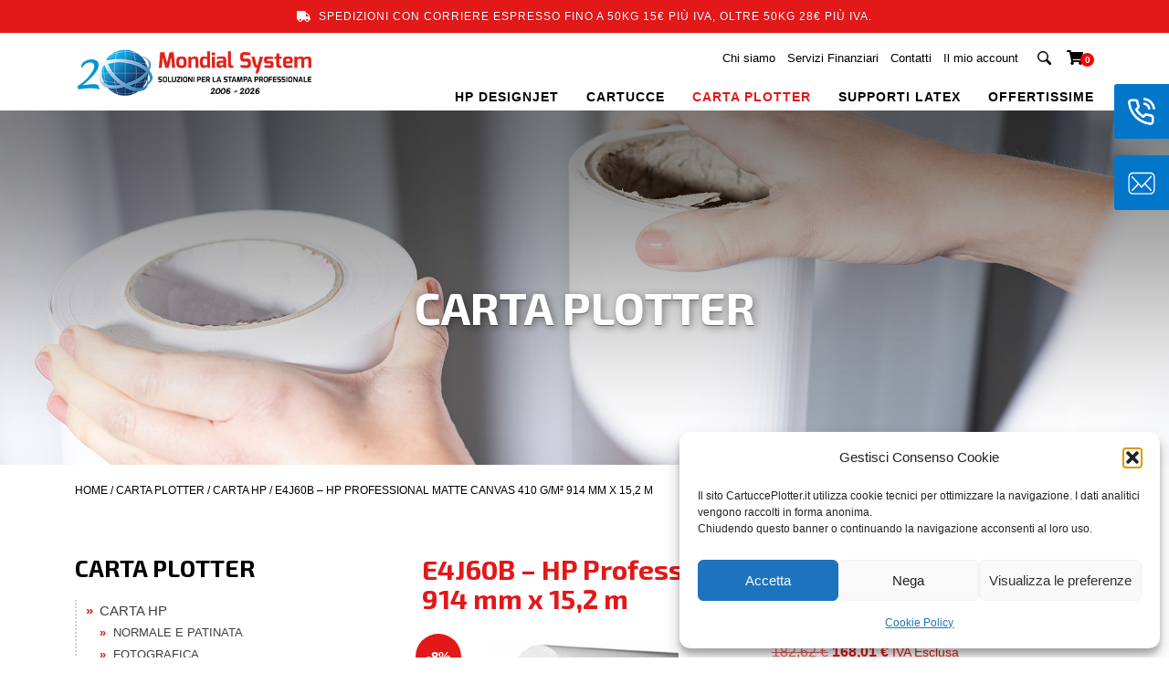

--- FILE ---
content_type: text/html; charset=UTF-8
request_url: https://www.cartucceplotter.it/prodotto/e4j60a-hp-professional-matte-canvas-914-mm-x-15-2-m/
body_size: 21458
content:
<!DOCTYPE html>
<html lang="en">
    <head>
        <meta charset="UTF-8" />
        <meta http-equiv="X-UA-Compatible" content="IE=edge">
        <meta name="viewport" content="width=device-width, initial-scale=1, shrink-to-fit=no">
        <!-- <meta name="facebook-domain-verification" content="4s1hw52ac5r7j5hv1mlxzsdoa5qv3s" /> -->

        <title>E4J60B - HP Professional Matte Canvas 410 g/m² 914 mm x 15,2 m - Cartucce Plotter</title>
    
        <link rel="icon" href="https://www.cartucceplotter.it/wp-content/themes/cartucceplotter/favicon.ico" />
        
        <link rel="preconnect" href="https://fonts.googleapis.com">
        <link rel="preconnect" href="https://fonts.gstatic.com" crossorigin>
        <link href="https://fonts.googleapis.com/css2?family=Be+Vietnam+Pro:ital,wght@0,100;0,200;0,300;0,400;0,500;0,600;0,700;0,800;0,900;1,400&family=Exo+2:ital,wght@0,100;0,200;0,300;0,400;0,500;0,600;0,700;0,800;0,900;1,400&display=swap" rel="stylesheet"> 
        
        <meta name='robots' content='index, follow, max-image-preview:large, max-snippet:-1, max-video-preview:-1' />

	<!-- This site is optimized with the Yoast SEO plugin v26.8 - https://yoast.com/product/yoast-seo-wordpress/ -->
	<link rel="canonical" href="https://www.cartucceplotter.it/prodotto/e4j60a-hp-professional-matte-canvas-914-mm-x-15-2-m/" />
	<meta property="og:locale" content="it_IT" />
	<meta property="og:type" content="article" />
	<meta property="og:title" content="E4J60B - HP Professional Matte Canvas 410 g/m² 914 mm x 15,2 m - Cartucce Plotter" />
	<meta property="og:description" content="Rotolo HP Canvas" />
	<meta property="og:url" content="https://www.cartucceplotter.it/prodotto/e4j60a-hp-professional-matte-canvas-914-mm-x-15-2-m/" />
	<meta property="og:site_name" content="Cartucce Plotter" />
	<meta property="article:modified_time" content="2025-04-02T15:13:35+00:00" />
	<meta property="og:image" content="http://www.cartucceplotter.it/wp-content/uploads/2022/09/460x272_2020520121011506.jpg" />
	<meta property="og:image:width" content="460" />
	<meta property="og:image:height" content="272" />
	<meta property="og:image:type" content="image/jpeg" />
	<meta name="twitter:card" content="summary_large_image" />
	<meta name="twitter:label1" content="Tempo di lettura stimato" />
	<meta name="twitter:data1" content="1 minuto" />
	<script type="application/ld+json" class="yoast-schema-graph">{"@context":"https://schema.org","@graph":[{"@type":"WebPage","@id":"https://www.cartucceplotter.it/prodotto/e4j60a-hp-professional-matte-canvas-914-mm-x-15-2-m/","url":"https://www.cartucceplotter.it/prodotto/e4j60a-hp-professional-matte-canvas-914-mm-x-15-2-m/","name":"E4J60B - HP Professional Matte Canvas 410 g/m² 914 mm x 15,2 m - Cartucce Plotter","isPartOf":{"@id":"https://www.cartucceplotter.it/#website"},"primaryImageOfPage":{"@id":"https://www.cartucceplotter.it/prodotto/e4j60a-hp-professional-matte-canvas-914-mm-x-15-2-m/#primaryimage"},"image":{"@id":"https://www.cartucceplotter.it/prodotto/e4j60a-hp-professional-matte-canvas-914-mm-x-15-2-m/#primaryimage"},"thumbnailUrl":"https://www.cartucceplotter.it/wp-content/uploads/2022/09/460x272_2020520121011506.jpg","datePublished":"2022-09-05T15:04:43+00:00","dateModified":"2025-04-02T15:13:35+00:00","breadcrumb":{"@id":"https://www.cartucceplotter.it/prodotto/e4j60a-hp-professional-matte-canvas-914-mm-x-15-2-m/#breadcrumb"},"inLanguage":"it-IT","potentialAction":[{"@type":"ReadAction","target":["https://www.cartucceplotter.it/prodotto/e4j60a-hp-professional-matte-canvas-914-mm-x-15-2-m/"]}]},{"@type":"ImageObject","inLanguage":"it-IT","@id":"https://www.cartucceplotter.it/prodotto/e4j60a-hp-professional-matte-canvas-914-mm-x-15-2-m/#primaryimage","url":"https://www.cartucceplotter.it/wp-content/uploads/2022/09/460x272_2020520121011506.jpg","contentUrl":"https://www.cartucceplotter.it/wp-content/uploads/2022/09/460x272_2020520121011506.jpg","width":460,"height":272},{"@type":"BreadcrumbList","@id":"https://www.cartucceplotter.it/prodotto/e4j60a-hp-professional-matte-canvas-914-mm-x-15-2-m/#breadcrumb","itemListElement":[{"@type":"ListItem","position":1,"name":"Home","item":"https://www.cartucceplotter.it/"},{"@type":"ListItem","position":2,"name":"Shop","item":"https://www.cartucceplotter.it/negozio/"},{"@type":"ListItem","position":3,"name":"E4J60B &#8211; HP Professional Matte Canvas 410 g/m² 914 mm x 15,2 m"}]},{"@type":"WebSite","@id":"https://www.cartucceplotter.it/#website","url":"https://www.cartucceplotter.it/","name":"Cartucce e Plotter","description":"Soluzioni per la stampa professionale","publisher":{"@id":"https://www.cartucceplotter.it/#organization"},"alternateName":"Mondial System","potentialAction":[{"@type":"SearchAction","target":{"@type":"EntryPoint","urlTemplate":"https://www.cartucceplotter.it/?s={search_term_string}"},"query-input":{"@type":"PropertyValueSpecification","valueRequired":true,"valueName":"search_term_string"}}],"inLanguage":"it-IT"},{"@type":"Organization","@id":"https://www.cartucceplotter.it/#organization","name":"Mondial System - Soluzioni per la stampa professionale","alternateName":"CartuccePlotter.it","url":"https://www.cartucceplotter.it/","logo":{"@type":"ImageObject","inLanguage":"it-IT","@id":"https://www.cartucceplotter.it/#/schema/logo/image/","url":"https://www.cartucceplotter.it/wp-content/uploads/2023/01/logo-footer.png","contentUrl":"https://www.cartucceplotter.it/wp-content/uploads/2023/01/logo-footer.png","width":316,"height":72,"caption":"Mondial System - Soluzioni per la stampa professionale"},"image":{"@id":"https://www.cartucceplotter.it/#/schema/logo/image/"},"sameAs":["https://www.linkedin.com/in/giuliano-gavazzeni-2967397a/"]}]}</script>
	<!-- / Yoast SEO plugin. -->


<link rel="alternate" title="oEmbed (JSON)" type="application/json+oembed" href="https://www.cartucceplotter.it/wp-json/oembed/1.0/embed?url=https%3A%2F%2Fwww.cartucceplotter.it%2Fprodotto%2Fe4j60a-hp-professional-matte-canvas-914-mm-x-15-2-m%2F" />
<link rel="alternate" title="oEmbed (XML)" type="text/xml+oembed" href="https://www.cartucceplotter.it/wp-json/oembed/1.0/embed?url=https%3A%2F%2Fwww.cartucceplotter.it%2Fprodotto%2Fe4j60a-hp-professional-matte-canvas-914-mm-x-15-2-m%2F&#038;format=xml" />
<style id='wp-img-auto-sizes-contain-inline-css' type='text/css'>
img:is([sizes=auto i],[sizes^="auto," i]){contain-intrinsic-size:3000px 1500px}
/*# sourceURL=wp-img-auto-sizes-contain-inline-css */
</style>
<link rel='stylesheet' id='font-awesome-css' href='https://www.cartucceplotter.it/wp-content/plugins/woocommerce-ajax-filters/berocket/assets/css/font-awesome.min.css?ver=6.9' type='text/css' media='all' />
<link rel='stylesheet' id='berocket_aapf_widget-style-css' href='https://www.cartucceplotter.it/wp-content/plugins/woocommerce-ajax-filters/assets/frontend/css/fullmain.min.css?ver=3.1.9.6' type='text/css' media='all' />
<style id='wp-emoji-styles-inline-css' type='text/css'>

	img.wp-smiley, img.emoji {
		display: inline !important;
		border: none !important;
		box-shadow: none !important;
		height: 1em !important;
		width: 1em !important;
		margin: 0 0.07em !important;
		vertical-align: -0.1em !important;
		background: none !important;
		padding: 0 !important;
	}
/*# sourceURL=wp-emoji-styles-inline-css */
</style>
<style id='wp-block-library-inline-css' type='text/css'>
:root{--wp-block-synced-color:#7a00df;--wp-block-synced-color--rgb:122,0,223;--wp-bound-block-color:var(--wp-block-synced-color);--wp-editor-canvas-background:#ddd;--wp-admin-theme-color:#007cba;--wp-admin-theme-color--rgb:0,124,186;--wp-admin-theme-color-darker-10:#006ba1;--wp-admin-theme-color-darker-10--rgb:0,107,160.5;--wp-admin-theme-color-darker-20:#005a87;--wp-admin-theme-color-darker-20--rgb:0,90,135;--wp-admin-border-width-focus:2px}@media (min-resolution:192dpi){:root{--wp-admin-border-width-focus:1.5px}}.wp-element-button{cursor:pointer}:root .has-very-light-gray-background-color{background-color:#eee}:root .has-very-dark-gray-background-color{background-color:#313131}:root .has-very-light-gray-color{color:#eee}:root .has-very-dark-gray-color{color:#313131}:root .has-vivid-green-cyan-to-vivid-cyan-blue-gradient-background{background:linear-gradient(135deg,#00d084,#0693e3)}:root .has-purple-crush-gradient-background{background:linear-gradient(135deg,#34e2e4,#4721fb 50%,#ab1dfe)}:root .has-hazy-dawn-gradient-background{background:linear-gradient(135deg,#faaca8,#dad0ec)}:root .has-subdued-olive-gradient-background{background:linear-gradient(135deg,#fafae1,#67a671)}:root .has-atomic-cream-gradient-background{background:linear-gradient(135deg,#fdd79a,#004a59)}:root .has-nightshade-gradient-background{background:linear-gradient(135deg,#330968,#31cdcf)}:root .has-midnight-gradient-background{background:linear-gradient(135deg,#020381,#2874fc)}:root{--wp--preset--font-size--normal:16px;--wp--preset--font-size--huge:42px}.has-regular-font-size{font-size:1em}.has-larger-font-size{font-size:2.625em}.has-normal-font-size{font-size:var(--wp--preset--font-size--normal)}.has-huge-font-size{font-size:var(--wp--preset--font-size--huge)}.has-text-align-center{text-align:center}.has-text-align-left{text-align:left}.has-text-align-right{text-align:right}.has-fit-text{white-space:nowrap!important}#end-resizable-editor-section{display:none}.aligncenter{clear:both}.items-justified-left{justify-content:flex-start}.items-justified-center{justify-content:center}.items-justified-right{justify-content:flex-end}.items-justified-space-between{justify-content:space-between}.screen-reader-text{border:0;clip-path:inset(50%);height:1px;margin:-1px;overflow:hidden;padding:0;position:absolute;width:1px;word-wrap:normal!important}.screen-reader-text:focus{background-color:#ddd;clip-path:none;color:#444;display:block;font-size:1em;height:auto;left:5px;line-height:normal;padding:15px 23px 14px;text-decoration:none;top:5px;width:auto;z-index:100000}html :where(.has-border-color){border-style:solid}html :where([style*=border-top-color]){border-top-style:solid}html :where([style*=border-right-color]){border-right-style:solid}html :where([style*=border-bottom-color]){border-bottom-style:solid}html :where([style*=border-left-color]){border-left-style:solid}html :where([style*=border-width]){border-style:solid}html :where([style*=border-top-width]){border-top-style:solid}html :where([style*=border-right-width]){border-right-style:solid}html :where([style*=border-bottom-width]){border-bottom-style:solid}html :where([style*=border-left-width]){border-left-style:solid}html :where(img[class*=wp-image-]){height:auto;max-width:100%}:where(figure){margin:0 0 1em}html :where(.is-position-sticky){--wp-admin--admin-bar--position-offset:var(--wp-admin--admin-bar--height,0px)}@media screen and (max-width:600px){html :where(.is-position-sticky){--wp-admin--admin-bar--position-offset:0px}}

/*# sourceURL=wp-block-library-inline-css */
</style><link rel='stylesheet' id='wc-blocks-style-css' href='https://www.cartucceplotter.it/wp-content/plugins/woocommerce/assets/client/blocks/wc-blocks.css?ver=wc-10.4.3' type='text/css' media='all' />
<style id='global-styles-inline-css' type='text/css'>
:root{--wp--preset--aspect-ratio--square: 1;--wp--preset--aspect-ratio--4-3: 4/3;--wp--preset--aspect-ratio--3-4: 3/4;--wp--preset--aspect-ratio--3-2: 3/2;--wp--preset--aspect-ratio--2-3: 2/3;--wp--preset--aspect-ratio--16-9: 16/9;--wp--preset--aspect-ratio--9-16: 9/16;--wp--preset--color--black: #000000;--wp--preset--color--cyan-bluish-gray: #abb8c3;--wp--preset--color--white: #ffffff;--wp--preset--color--pale-pink: #f78da7;--wp--preset--color--vivid-red: #cf2e2e;--wp--preset--color--luminous-vivid-orange: #ff6900;--wp--preset--color--luminous-vivid-amber: #fcb900;--wp--preset--color--light-green-cyan: #7bdcb5;--wp--preset--color--vivid-green-cyan: #00d084;--wp--preset--color--pale-cyan-blue: #8ed1fc;--wp--preset--color--vivid-cyan-blue: #0693e3;--wp--preset--color--vivid-purple: #9b51e0;--wp--preset--gradient--vivid-cyan-blue-to-vivid-purple: linear-gradient(135deg,rgb(6,147,227) 0%,rgb(155,81,224) 100%);--wp--preset--gradient--light-green-cyan-to-vivid-green-cyan: linear-gradient(135deg,rgb(122,220,180) 0%,rgb(0,208,130) 100%);--wp--preset--gradient--luminous-vivid-amber-to-luminous-vivid-orange: linear-gradient(135deg,rgb(252,185,0) 0%,rgb(255,105,0) 100%);--wp--preset--gradient--luminous-vivid-orange-to-vivid-red: linear-gradient(135deg,rgb(255,105,0) 0%,rgb(207,46,46) 100%);--wp--preset--gradient--very-light-gray-to-cyan-bluish-gray: linear-gradient(135deg,rgb(238,238,238) 0%,rgb(169,184,195) 100%);--wp--preset--gradient--cool-to-warm-spectrum: linear-gradient(135deg,rgb(74,234,220) 0%,rgb(151,120,209) 20%,rgb(207,42,186) 40%,rgb(238,44,130) 60%,rgb(251,105,98) 80%,rgb(254,248,76) 100%);--wp--preset--gradient--blush-light-purple: linear-gradient(135deg,rgb(255,206,236) 0%,rgb(152,150,240) 100%);--wp--preset--gradient--blush-bordeaux: linear-gradient(135deg,rgb(254,205,165) 0%,rgb(254,45,45) 50%,rgb(107,0,62) 100%);--wp--preset--gradient--luminous-dusk: linear-gradient(135deg,rgb(255,203,112) 0%,rgb(199,81,192) 50%,rgb(65,88,208) 100%);--wp--preset--gradient--pale-ocean: linear-gradient(135deg,rgb(255,245,203) 0%,rgb(182,227,212) 50%,rgb(51,167,181) 100%);--wp--preset--gradient--electric-grass: linear-gradient(135deg,rgb(202,248,128) 0%,rgb(113,206,126) 100%);--wp--preset--gradient--midnight: linear-gradient(135deg,rgb(2,3,129) 0%,rgb(40,116,252) 100%);--wp--preset--font-size--small: 13px;--wp--preset--font-size--medium: 20px;--wp--preset--font-size--large: 36px;--wp--preset--font-size--x-large: 42px;--wp--preset--spacing--20: 0.44rem;--wp--preset--spacing--30: 0.67rem;--wp--preset--spacing--40: 1rem;--wp--preset--spacing--50: 1.5rem;--wp--preset--spacing--60: 2.25rem;--wp--preset--spacing--70: 3.38rem;--wp--preset--spacing--80: 5.06rem;--wp--preset--shadow--natural: 6px 6px 9px rgba(0, 0, 0, 0.2);--wp--preset--shadow--deep: 12px 12px 50px rgba(0, 0, 0, 0.4);--wp--preset--shadow--sharp: 6px 6px 0px rgba(0, 0, 0, 0.2);--wp--preset--shadow--outlined: 6px 6px 0px -3px rgb(255, 255, 255), 6px 6px rgb(0, 0, 0);--wp--preset--shadow--crisp: 6px 6px 0px rgb(0, 0, 0);}:where(.is-layout-flex){gap: 0.5em;}:where(.is-layout-grid){gap: 0.5em;}body .is-layout-flex{display: flex;}.is-layout-flex{flex-wrap: wrap;align-items: center;}.is-layout-flex > :is(*, div){margin: 0;}body .is-layout-grid{display: grid;}.is-layout-grid > :is(*, div){margin: 0;}:where(.wp-block-columns.is-layout-flex){gap: 2em;}:where(.wp-block-columns.is-layout-grid){gap: 2em;}:where(.wp-block-post-template.is-layout-flex){gap: 1.25em;}:where(.wp-block-post-template.is-layout-grid){gap: 1.25em;}.has-black-color{color: var(--wp--preset--color--black) !important;}.has-cyan-bluish-gray-color{color: var(--wp--preset--color--cyan-bluish-gray) !important;}.has-white-color{color: var(--wp--preset--color--white) !important;}.has-pale-pink-color{color: var(--wp--preset--color--pale-pink) !important;}.has-vivid-red-color{color: var(--wp--preset--color--vivid-red) !important;}.has-luminous-vivid-orange-color{color: var(--wp--preset--color--luminous-vivid-orange) !important;}.has-luminous-vivid-amber-color{color: var(--wp--preset--color--luminous-vivid-amber) !important;}.has-light-green-cyan-color{color: var(--wp--preset--color--light-green-cyan) !important;}.has-vivid-green-cyan-color{color: var(--wp--preset--color--vivid-green-cyan) !important;}.has-pale-cyan-blue-color{color: var(--wp--preset--color--pale-cyan-blue) !important;}.has-vivid-cyan-blue-color{color: var(--wp--preset--color--vivid-cyan-blue) !important;}.has-vivid-purple-color{color: var(--wp--preset--color--vivid-purple) !important;}.has-black-background-color{background-color: var(--wp--preset--color--black) !important;}.has-cyan-bluish-gray-background-color{background-color: var(--wp--preset--color--cyan-bluish-gray) !important;}.has-white-background-color{background-color: var(--wp--preset--color--white) !important;}.has-pale-pink-background-color{background-color: var(--wp--preset--color--pale-pink) !important;}.has-vivid-red-background-color{background-color: var(--wp--preset--color--vivid-red) !important;}.has-luminous-vivid-orange-background-color{background-color: var(--wp--preset--color--luminous-vivid-orange) !important;}.has-luminous-vivid-amber-background-color{background-color: var(--wp--preset--color--luminous-vivid-amber) !important;}.has-light-green-cyan-background-color{background-color: var(--wp--preset--color--light-green-cyan) !important;}.has-vivid-green-cyan-background-color{background-color: var(--wp--preset--color--vivid-green-cyan) !important;}.has-pale-cyan-blue-background-color{background-color: var(--wp--preset--color--pale-cyan-blue) !important;}.has-vivid-cyan-blue-background-color{background-color: var(--wp--preset--color--vivid-cyan-blue) !important;}.has-vivid-purple-background-color{background-color: var(--wp--preset--color--vivid-purple) !important;}.has-black-border-color{border-color: var(--wp--preset--color--black) !important;}.has-cyan-bluish-gray-border-color{border-color: var(--wp--preset--color--cyan-bluish-gray) !important;}.has-white-border-color{border-color: var(--wp--preset--color--white) !important;}.has-pale-pink-border-color{border-color: var(--wp--preset--color--pale-pink) !important;}.has-vivid-red-border-color{border-color: var(--wp--preset--color--vivid-red) !important;}.has-luminous-vivid-orange-border-color{border-color: var(--wp--preset--color--luminous-vivid-orange) !important;}.has-luminous-vivid-amber-border-color{border-color: var(--wp--preset--color--luminous-vivid-amber) !important;}.has-light-green-cyan-border-color{border-color: var(--wp--preset--color--light-green-cyan) !important;}.has-vivid-green-cyan-border-color{border-color: var(--wp--preset--color--vivid-green-cyan) !important;}.has-pale-cyan-blue-border-color{border-color: var(--wp--preset--color--pale-cyan-blue) !important;}.has-vivid-cyan-blue-border-color{border-color: var(--wp--preset--color--vivid-cyan-blue) !important;}.has-vivid-purple-border-color{border-color: var(--wp--preset--color--vivid-purple) !important;}.has-vivid-cyan-blue-to-vivid-purple-gradient-background{background: var(--wp--preset--gradient--vivid-cyan-blue-to-vivid-purple) !important;}.has-light-green-cyan-to-vivid-green-cyan-gradient-background{background: var(--wp--preset--gradient--light-green-cyan-to-vivid-green-cyan) !important;}.has-luminous-vivid-amber-to-luminous-vivid-orange-gradient-background{background: var(--wp--preset--gradient--luminous-vivid-amber-to-luminous-vivid-orange) !important;}.has-luminous-vivid-orange-to-vivid-red-gradient-background{background: var(--wp--preset--gradient--luminous-vivid-orange-to-vivid-red) !important;}.has-very-light-gray-to-cyan-bluish-gray-gradient-background{background: var(--wp--preset--gradient--very-light-gray-to-cyan-bluish-gray) !important;}.has-cool-to-warm-spectrum-gradient-background{background: var(--wp--preset--gradient--cool-to-warm-spectrum) !important;}.has-blush-light-purple-gradient-background{background: var(--wp--preset--gradient--blush-light-purple) !important;}.has-blush-bordeaux-gradient-background{background: var(--wp--preset--gradient--blush-bordeaux) !important;}.has-luminous-dusk-gradient-background{background: var(--wp--preset--gradient--luminous-dusk) !important;}.has-pale-ocean-gradient-background{background: var(--wp--preset--gradient--pale-ocean) !important;}.has-electric-grass-gradient-background{background: var(--wp--preset--gradient--electric-grass) !important;}.has-midnight-gradient-background{background: var(--wp--preset--gradient--midnight) !important;}.has-small-font-size{font-size: var(--wp--preset--font-size--small) !important;}.has-medium-font-size{font-size: var(--wp--preset--font-size--medium) !important;}.has-large-font-size{font-size: var(--wp--preset--font-size--large) !important;}.has-x-large-font-size{font-size: var(--wp--preset--font-size--x-large) !important;}
/*# sourceURL=global-styles-inline-css */
</style>

<style id='classic-theme-styles-inline-css' type='text/css'>
/*! This file is auto-generated */
.wp-block-button__link{color:#fff;background-color:#32373c;border-radius:9999px;box-shadow:none;text-decoration:none;padding:calc(.667em + 2px) calc(1.333em + 2px);font-size:1.125em}.wp-block-file__button{background:#32373c;color:#fff;text-decoration:none}
/*# sourceURL=/wp-includes/css/classic-themes.min.css */
</style>
<link rel='stylesheet' id='contact-form-7-css' href='https://www.cartucceplotter.it/wp-content/plugins/contact-form-7/includes/css/styles.css?ver=6.1.4' type='text/css' media='all' />
<style id='contact-form-7-inline-css' type='text/css'>
.wpcf7 .wpcf7-recaptcha iframe {margin-bottom: 0;}.wpcf7 .wpcf7-recaptcha[data-align="center"] > div {margin: 0 auto;}.wpcf7 .wpcf7-recaptcha[data-align="right"] > div {margin: 0 0 0 auto;}
/*# sourceURL=contact-form-7-inline-css */
</style>
<link rel='stylesheet' id='woocommerce-layout-css' href='https://www.cartucceplotter.it/wp-content/plugins/woocommerce/assets/css/woocommerce-layout.css?ver=10.4.3' type='text/css' media='all' />
<link rel='stylesheet' id='woocommerce-smallscreen-css' href='https://www.cartucceplotter.it/wp-content/plugins/woocommerce/assets/css/woocommerce-smallscreen.css?ver=10.4.3' type='text/css' media='only screen and (max-width: 768px)' />
<link rel='stylesheet' id='woocommerce-general-css' href='https://www.cartucceplotter.it/wp-content/plugins/woocommerce/assets/css/woocommerce.css?ver=10.4.3' type='text/css' media='all' />
<style id='woocommerce-inline-inline-css' type='text/css'>
.woocommerce form .form-row .required { visibility: visible; }
/*# sourceURL=woocommerce-inline-inline-css */
</style>
<link rel='stylesheet' id='cmplz-general-css' href='https://www.cartucceplotter.it/wp-content/plugins/complianz-gdpr/assets/css/cookieblocker.min.css?ver=1767622816' type='text/css' media='all' />
<link rel='stylesheet' id='xpay-checkout-css' href='https://www.cartucceplotter.it/wp-content/plugins/cartasi-x-pay/assets/css/xpay.css?ver=8.2.0' type='text/css' media='all' />
<link rel='stylesheet' id='bootstrap_css-css' href='https://www.cartucceplotter.it/wp-content/themes/cartucceplotter/css/bootstrap.min.css' type='text/css' media='all' />
<link rel='stylesheet' id='fancybox_css-css' href='https://www.cartucceplotter.it/wp-content/themes/cartucceplotter/css/jquery.fancybox.min.css' type='text/css' media='all' />
<link rel='stylesheet' id='slick_css-css' href='https://www.cartucceplotter.it/wp-content/themes/cartucceplotter/css/slick.css' type='text/css' media='all' />
<link rel='stylesheet' id='custom_style-css' href='https://www.cartucceplotter.it/wp-content/themes/cartucceplotter/css/style.css?ver=1.0.0' type='text/css' media='all' />
<script type="text/javascript" src="https://www.cartucceplotter.it/wp-includes/js/jquery/jquery.min.js?ver=3.7.1" id="jquery-core-js"></script>
<script type="text/javascript" src="https://www.cartucceplotter.it/wp-includes/js/jquery/jquery-migrate.min.js?ver=3.4.1" id="jquery-migrate-js"></script>
<script type="text/javascript" async src="https://www.cartucceplotter.it/wp-content/plugins/burst-statistics/assets/js/timeme/timeme.min.js?ver=1767872085" id="burst-timeme-js"></script>
<script type="text/javascript" src="https://www.cartucceplotter.it/wp-content/plugins/woocommerce/assets/js/jquery-blockui/jquery.blockUI.min.js?ver=2.7.0-wc.10.4.3" id="wc-jquery-blockui-js" defer="defer" data-wp-strategy="defer"></script>
<script type="text/javascript" id="wc-add-to-cart-js-extra">
/* <![CDATA[ */
var wc_add_to_cart_params = {"ajax_url":"/wp-admin/admin-ajax.php","wc_ajax_url":"/?wc-ajax=%%endpoint%%","i18n_view_cart":"Visualizza carrello","cart_url":"https://www.cartucceplotter.it/carrello/","is_cart":"","cart_redirect_after_add":"no"};
//# sourceURL=wc-add-to-cart-js-extra
/* ]]> */
</script>
<script type="text/javascript" src="https://www.cartucceplotter.it/wp-content/plugins/woocommerce/assets/js/frontend/add-to-cart.min.js?ver=10.4.3" id="wc-add-to-cart-js" defer="defer" data-wp-strategy="defer"></script>
<script type="text/javascript" id="wc-single-product-js-extra">
/* <![CDATA[ */
var wc_single_product_params = {"i18n_required_rating_text":"Seleziona una valutazione","i18n_rating_options":["1 stella su 5","2 stelle su 5","3 stelle su 5","4 stelle su 5","5 stelle su 5"],"i18n_product_gallery_trigger_text":"Visualizza la galleria di immagini a schermo intero","review_rating_required":"yes","flexslider":{"rtl":false,"animation":"slide","smoothHeight":true,"directionNav":false,"controlNav":"thumbnails","slideshow":false,"animationSpeed":500,"animationLoop":false,"allowOneSlide":false},"zoom_enabled":"","zoom_options":[],"photoswipe_enabled":"","photoswipe_options":{"shareEl":false,"closeOnScroll":false,"history":false,"hideAnimationDuration":0,"showAnimationDuration":0},"flexslider_enabled":""};
//# sourceURL=wc-single-product-js-extra
/* ]]> */
</script>
<script type="text/javascript" src="https://www.cartucceplotter.it/wp-content/plugins/woocommerce/assets/js/frontend/single-product.min.js?ver=10.4.3" id="wc-single-product-js" defer="defer" data-wp-strategy="defer"></script>
<script type="text/javascript" src="https://www.cartucceplotter.it/wp-content/plugins/woocommerce/assets/js/js-cookie/js.cookie.min.js?ver=2.1.4-wc.10.4.3" id="wc-js-cookie-js" defer="defer" data-wp-strategy="defer"></script>
<script type="text/javascript" id="woocommerce-js-extra">
/* <![CDATA[ */
var woocommerce_params = {"ajax_url":"/wp-admin/admin-ajax.php","wc_ajax_url":"/?wc-ajax=%%endpoint%%","i18n_password_show":"Mostra password","i18n_password_hide":"Nascondi password"};
//# sourceURL=woocommerce-js-extra
/* ]]> */
</script>
<script type="text/javascript" src="https://www.cartucceplotter.it/wp-content/plugins/woocommerce/assets/js/frontend/woocommerce.min.js?ver=10.4.3" id="woocommerce-js" defer="defer" data-wp-strategy="defer"></script>
<script type="text/javascript" src="https://www.cartucceplotter.it/wp-content/plugins/cartasi-x-pay/assets/js/xpay.js?ver=8.2.0" id="xpay-checkout-js"></script>
<link rel="https://api.w.org/" href="https://www.cartucceplotter.it/wp-json/" /><link rel="alternate" title="JSON" type="application/json" href="https://www.cartucceplotter.it/wp-json/wp/v2/product/1895" /><link rel="EditURI" type="application/rsd+xml" title="RSD" href="https://www.cartucceplotter.it/xmlrpc.php?rsd" />
<meta name="generator" content="WordPress 6.9" />
<meta name="generator" content="WooCommerce 10.4.3" />
<link rel='shortlink' href='https://www.cartucceplotter.it/?p=1895' />
			<style>.cmplz-hidden {
					display: none !important;
				}</style><script src="https://www.cartucceplotter.it/wp-content/plugins/cartasi-x-pay/assets/js/pagodil-sticker.min.js?v=8.2.0"></script><style>.pagodil-sticker-container { display: inline-block; margin-bottom: 60px; } </style>	<noscript><style>.woocommerce-product-gallery{ opacity: 1 !important; }</style></noscript>
			<style type="text/css" id="wp-custom-css">
			.shipping-calculator-button
{
display:none;
}

.woocommerce-shipping-calculator
{
display:none;
}

.woocommerce-shipping-destination {
display:none;
}		</style>
		    <link rel='stylesheet' id='wc-gateway-xpay-blocks-integration-style-css' href='https://www.cartucceplotter.it/wp-content/plugins/cartasi-x-pay/build/index_xpay.css?ver=e061ae41c5945f5e3bf3' type='text/css' media='all' />
</head>
    <body data-cmplz=1 class="wp-singular product-template-default single single-product postid-1895 wp-theme-cartucceplotter theme-cartucceplotter woocommerce woocommerce-page woocommerce-no-js" data-burst_id="1895" data-burst_type="product">

                    <div class="container-fluid avvisotop"><div class="container"><div class="row"><div class="col text-center"><i class="fas fa-truck"></i> Spedizioni con corriere espresso fino a 50kg 15€ più iva, oltre 50kg 28€ più iva.</div></div></div></div>
        
        <div class="calltoaction">
            <div class="row align-items-center">
                <a href="tel:+39035312550" class="col-greenbg text-center">
                    <img src="https://www.cartucceplotter.it/wp-content/themes/cartucceplotter/img/phone-call.svg" class="verticalize" width="30" height="30" alt="">
                </a>
                <div class="col-h24">
                    <a class="numerotelefono" href="tel:+39035312550">035 312550</a>
                </div>
            </div>
        </div>
        <div class="calltoaction secondalabel">
            <div class="row align-items-center">
                <a href="mailto:info@mondialsystem.it" class="col-greenbg text-center">
                    <img src="https://www.cartucceplotter.it/wp-content/themes/cartucceplotter/img/mail.svg" class="verticalize" width="30" height="30" alt="">
                </a>
                <div class="col-h24">
                    <a class="numerotelefono" href="mailto:info@mondialsystem.it">info@mondialsystem.it</a>
                </div>
            </div>
        </div>

        <div class="container-fluid posheader conavviso">
            <div class="container menubar">
                <div class="row">
                    <div class="col-8 col-sm-7 col-md-3 col-lg-3 col-xl-3 colonnalogo">
                        <a href="https://www.cartucceplotter.it/" class="logo"><img src="https://www.cartucceplotter.it/wp-content/themes/cartucceplotter/img/logoMondialSystem.png" alt="" /></a>
                    </div>
                    <div class="col-4 col-sm-5 col-md-9 col-lg-9 col-xl-9">
                        <div class="row carticon">
                            <div class="col">
                                <a href="https://www.cartucceplotter.it/carrello/">
                                    <svg class="svg-inline--fa fa-shopping-cart fa-w-18" aria-hidden="true" focusable="false" data-prefix="fas" data-icon="shopping-cart" role="img" xmlns="http://www.w3.org/2000/svg" viewBox="0 0 576 512" data-fa-i2svg=""><path fill="currentColor" d="M528.12 301.319l47.273-208C578.806 78.301 567.391 64 551.99 64H159.208l-9.166-44.81C147.758 8.021 137.93 0 126.529 0H24C10.745 0 0 10.745 0 24v16c0 13.255 10.745 24 24 24h69.883l70.248 343.435C147.325 417.1 136 435.222 136 456c0 30.928 25.072 56 56 56s56-25.072 56-56c0-15.674-6.447-29.835-16.824-40h209.647C430.447 426.165 424 440.326 424 456c0 30.928 25.072 56 56 56s56-25.072 56-56c0-22.172-12.888-41.332-31.579-50.405l5.517-24.276c3.413-15.018-8.002-29.319-23.403-29.319H218.117l-6.545-32h293.145c11.206 0 20.92-7.754 23.403-18.681z"></path></svg>
                                    <span class="cartcount">0</span>
                                </a>
                                    <div id="sb-search" class="sb-search">
                                        <form method="get" id="searchform" role="search" action="https://www.cartucceplotter.it/">
                                            <input class="sb-search-input" placeholder="Cerca..." type="search" value="" name="s" id="s">
                                            <input class="sb-search-submit" type="submit" id="searchsubmit" value="Search" />
                                            <span class="sb-icon-search"><img src="https://www.cartucceplotter.it/wp-content/themes/cartucceplotter/img/search-b.png" alt="" /></span>
                                        </form>
                                    </div>                                   
                                <div class="top-menu posrel">

                                    <ul id="menu-top-menu" class="navbar-nav "><li  id="menu-item-127" class="menu-item menu-item-type-post_type menu-item-object-page nav-item nav-item-127"><a href="https://www.cartucceplotter.it/chi-siamo/" class="nav-link ">Chi siamo</a></li>
<li  id="menu-item-126" class="menu-item menu-item-type-post_type menu-item-object-page nav-item nav-item-126"><a href="https://www.cartucceplotter.it/servizi-finanziari/" class="nav-link ">Servizi Finanziari</a></li>
<li  id="menu-item-128" class="menu-item menu-item-type-post_type menu-item-object-page nav-item nav-item-128"><a href="https://www.cartucceplotter.it/contatti/" class="nav-link ">Contatti</a></li>
<li  id="menu-item-50" class="menu-item menu-item-type-post_type menu-item-object-page nav-item nav-item-50"><a href="https://www.cartucceplotter.it/mio-account/" class="nav-link ">Il mio account</a></li>
</ul>                                </div>
                            </div>
                        </div>
                        <div class="row riganavbar">
                            <div class="col">
                                <nav class="navbar navbar-expand-lg navcartucceplotter">
                                  <button class="navbar-toggler ms-auto" type="button" data-bs-toggle="modal" data-bs-target="#menuModal">
                                    <span class="navbar-toggler-icon"></span>
                                  </button>
                                  <div class="collapse navbar-collapse" id="navbarSupportedContent">
                                    <ul id="menu-header-menu" class="navbar-nav ms-auto header-menu"><li  id="menu-item-4196" class="menu-item menu-item-type-taxonomy menu-item-object-product_cat menu-item-has-children dropdown nav-item nav-item-4196"><a href="https://www.cartucceplotter.it/categoria-prodotto/hp-designjet/" class="nav-link  dropdown-toggle" data-bs-toggle="dropdown" aria-haspopup="true" data-bs-auto-close="outside" aria-expanded="false">HP DESIGNJET</a>
<ul class="dropdown-menu  depth_0">
	<li  id="menu-item-4206" class="menu-item menu-item-type-taxonomy menu-item-object-product_cat nav-item nav-item-4206"><a href="https://www.cartucceplotter.it/categoria-prodotto/hp-designjet/plottecad/" class="dropdown-item ">PLOTTER HP CAD</a></li>
	<li  id="menu-item-4207" class="menu-item menu-item-type-taxonomy menu-item-object-product_cat nav-item nav-item-4207"><a href="https://www.cartucceplotter.it/categoria-prodotto/hp-designjet/plotter-grafica/" class="dropdown-item ">PLOTTER HP GRAFICA</a></li>
	<li  id="menu-item-4208" class="menu-item menu-item-type-taxonomy menu-item-object-product_cat nav-item nav-item-4208"><a href="https://www.cartucceplotter.it/categoria-prodotto/hp-designjet/plotter-hp-grandi-volumi/" class="dropdown-item ">PLOTTER HP GRANDI VOLUMI</a></li>
	<li  id="menu-item-4209" class="menu-item menu-item-type-taxonomy menu-item-object-product_cat nav-item nav-item-4209"><a href="https://www.cartucceplotter.it/categoria-prodotto/hp-designjet/plotter-hp-costo-copia/" class="dropdown-item ">PLOTTER HP COSTO COPIA</a></li>
	<li  id="menu-item-4210" class="menu-item menu-item-type-taxonomy menu-item-object-product_cat nav-item nav-item-4210"><a href="https://www.cartucceplotter.it/categoria-prodotto/hp-designjet/plotter-hp-usati/" class="dropdown-item ">PLOTTER HP USATI</a></li>
	<li  id="menu-item-4211" class="menu-item menu-item-type-taxonomy menu-item-object-product_cat nav-item nav-item-4211"><a href="https://www.cartucceplotter.it/categoria-prodotto/hp-designjet/ricambi-plotter-hp/" class="dropdown-item ">RICAMBI PLOTTER HP</a></li>
</ul>
</li>
<li  id="menu-item-4195" class="menu-item menu-item-type-taxonomy menu-item-object-product_cat menu-item-has-children dropdown nav-item nav-item-4195"><a href="https://www.cartucceplotter.it/categoria-prodotto/cartucce/" class="nav-link  dropdown-toggle" data-bs-toggle="dropdown" aria-haspopup="true" data-bs-auto-close="outside" aria-expanded="false">CARTUCCE</a>
<ul class="dropdown-menu  depth_0">
	<li  id="menu-item-4200" class="menu-item menu-item-type-taxonomy menu-item-object-product_cat nav-item nav-item-4200"><a href="https://www.cartucceplotter.it/categoria-prodotto/cartucce/cartucce-cartucce/" class="dropdown-item ">CARTUCCE HP</a></li>
</ul>
</li>
<li  id="menu-item-4194" class="menu-item menu-item-type-taxonomy menu-item-object-product_cat current-product-ancestor current-menu-parent current-product-parent menu-item-has-children dropdown nav-item nav-item-4194"><a href="https://www.cartucceplotter.it/categoria-prodotto/carta-plotter/" class="nav-link  dropdown-toggle" data-bs-toggle="dropdown" aria-haspopup="true" data-bs-auto-close="outside" aria-expanded="false">CARTA PLOTTER</a>
<ul class="dropdown-menu  depth_0">
	<li  id="menu-item-4202" class="menu-item menu-item-type-taxonomy menu-item-object-product_cat current-product-ancestor current-menu-parent current-product-parent menu-item-has-children dropdown nav-item nav-item-4202 dropdown-menu-child-item dropdown-menu-end at_depth_1"><a href="https://www.cartucceplotter.it/categoria-prodotto/carta-plotter/carta-hp/" class="dropdown-item  dropdown-toggle" data-bs-toggle="dropdown" aria-haspopup="true" data-bs-auto-close="outside" aria-expanded="false">CARTA HP</a>
	<ul class="dropdown-menu dropdown-submenu  depth_1">
		<li  id="menu-item-4234" class="menu-item menu-item-type-taxonomy menu-item-object-product_cat nav-item nav-item-4234"><a href="https://www.cartucceplotter.it/categoria-prodotto/carta-plotter/carta-hp/carta-normale-e-patinata/" class="dropdown-item ">NORMALE E PATINATA</a></li>
		<li  id="menu-item-4233" class="menu-item menu-item-type-taxonomy menu-item-object-product_cat nav-item nav-item-4233"><a href="https://www.cartucceplotter.it/categoria-prodotto/carta-plotter/carta-hp/carta-fotografica/" class="dropdown-item ">FOTOGRAFICA</a></li>
		<li  id="menu-item-4240" class="menu-item menu-item-type-taxonomy menu-item-object-product_cat nav-item nav-item-4240"><a href="https://www.cartucceplotter.it/categoria-prodotto/carta-plotter/carta-hp/pellicole-trasparenti/" class="dropdown-item ">PELLICOLE TRASPARENTI</a></li>
		<li  id="menu-item-4231" class="menu-item menu-item-type-taxonomy menu-item-object-product_cat nav-item nav-item-4231"><a href="https://www.cartucceplotter.it/categoria-prodotto/carta-plotter/carta-hp/autoadesive/" class="dropdown-item ">AUTOADESIVE</a></li>
		<li  id="menu-item-4214" class="menu-item menu-item-type-taxonomy menu-item-object-product_cat nav-item nav-item-4214"><a href="https://www.cartucceplotter.it/categoria-prodotto/carta-plotter/carta-hp/banner-carta-hp/" class="dropdown-item ">BANNER</a></li>
		<li  id="menu-item-4235" class="menu-item menu-item-type-taxonomy menu-item-object-product_cat nav-item nav-item-4235"><a href="https://www.cartucceplotter.it/categoria-prodotto/carta-plotter/carta-hp/retroilluminati-carta-hp/" class="dropdown-item ">RETROILLUMINATI</a></li>
		<li  id="menu-item-4237" class="menu-item menu-item-type-taxonomy menu-item-object-product_cat current-product-ancestor current-menu-parent current-product-parent nav-item nav-item-4237"><a href="https://www.cartucceplotter.it/categoria-prodotto/carta-plotter/carta-hp/riproduzioni-artistiche/" class="dropdown-item ">RIPRODUZIONI ARTISTICHE</a></li>
		<li  id="menu-item-4239" class="menu-item menu-item-type-taxonomy menu-item-object-product_cat nav-item nav-item-4239"><a href="https://www.cartucceplotter.it/categoria-prodotto/carta-plotter/carta-hp/usi-tecnici/" class="dropdown-item ">USI TECNICI</a></li>
	</ul>
</li>
	<li  id="menu-item-4203" class="menu-item menu-item-type-taxonomy menu-item-object-product_cat menu-item-has-children dropdown nav-item nav-item-4203 dropdown-menu-child-item dropdown-menu-end at_depth_1"><a href="https://www.cartucceplotter.it/categoria-prodotto/carta-plotter/carta-mondial/" class="dropdown-item  dropdown-toggle" data-bs-toggle="dropdown" aria-haspopup="true" data-bs-auto-close="outside" aria-expanded="false">CARTA MONDIAL</a>
	<ul class="dropdown-menu dropdown-submenu  depth_1">
		<li  id="menu-item-4230" class="menu-item menu-item-type-taxonomy menu-item-object-product_cat nav-item nav-item-4230"><a href="https://www.cartucceplotter.it/categoria-prodotto/carta-plotter/carta-mondial/normale-e-patinata/" class="dropdown-item ">NORMALE E PATINATA</a></li>
		<li  id="menu-item-4229" class="menu-item menu-item-type-taxonomy menu-item-object-product_cat nav-item nav-item-4229"><a href="https://www.cartucceplotter.it/categoria-prodotto/carta-plotter/carta-mondial/fotografica/" class="dropdown-item ">FOTOGRAFICA</a></li>
		<li  id="menu-item-4227" class="menu-item menu-item-type-taxonomy menu-item-object-product_cat nav-item nav-item-4227"><a href="https://www.cartucceplotter.it/categoria-prodotto/carta-plotter/carta-mondial/autoadesiva/" class="dropdown-item ">AUTOADESIVA</a></li>
		<li  id="menu-item-4215" class="menu-item menu-item-type-taxonomy menu-item-object-product_cat nav-item nav-item-4215"><a href="https://www.cartucceplotter.it/categoria-prodotto/carta-plotter/carta-mondial/banner-carta-mondial/" class="dropdown-item ">BANNER</a></li>
		<li  id="menu-item-4236" class="menu-item menu-item-type-taxonomy menu-item-object-product_cat nav-item nav-item-4236"><a href="https://www.cartucceplotter.it/categoria-prodotto/carta-plotter/carta-mondial/retroilluminati/" class="dropdown-item ">RETROILLUMINATI</a></li>
		<li  id="menu-item-4238" class="menu-item menu-item-type-taxonomy menu-item-object-product_cat nav-item nav-item-4238"><a href="https://www.cartucceplotter.it/categoria-prodotto/carta-plotter/carta-mondial/riproduzione-artistiche/" class="dropdown-item ">RIPRODUZIONE ARTISTICHE</a></li>
		<li  id="menu-item-4228" class="menu-item menu-item-type-taxonomy menu-item-object-product_cat nav-item nav-item-4228"><a href="https://www.cartucceplotter.it/categoria-prodotto/carta-plotter/carta-mondial/carta-per-affissioni-carta-mondial/" class="dropdown-item ">CARTA PER AFFISSIONI</a></li>
	</ul>
</li>
</ul>
</li>
<li  id="menu-item-4198" class="menu-item menu-item-type-taxonomy menu-item-object-product_cat menu-item-has-children dropdown nav-item nav-item-4198"><a href="https://www.cartucceplotter.it/categoria-prodotto/supporti-latex/" class="nav-link  dropdown-toggle" data-bs-toggle="dropdown" aria-haspopup="true" data-bs-auto-close="outside" aria-expanded="false">SUPPORTI LATEX</a>
<ul class="dropdown-menu  depth_0">
	<li  id="menu-item-4201" class="menu-item menu-item-type-taxonomy menu-item-object-product_cat menu-item-has-children dropdown nav-item nav-item-4201 dropdown-menu-child-item dropdown-menu-end at_depth_1"><a href="https://www.cartucceplotter.it/categoria-prodotto/supporti-latex/supporti-hp/" class="dropdown-item  dropdown-toggle" data-bs-toggle="dropdown" aria-haspopup="true" data-bs-auto-close="outside" aria-expanded="false">SUPPORTI HP</a>
	<ul class="dropdown-menu dropdown-submenu  depth_1">
		<li  id="menu-item-4216" class="menu-item menu-item-type-taxonomy menu-item-object-product_cat nav-item nav-item-4216"><a href="https://www.cartucceplotter.it/categoria-prodotto/supporti-latex/supporti-hp/supporti-hp-per-plotter-latex/" class="dropdown-item ">BANNER</a></li>
		<li  id="menu-item-4218" class="menu-item menu-item-type-taxonomy menu-item-object-product_cat nav-item nav-item-4218"><a href="https://www.cartucceplotter.it/categoria-prodotto/supporti-latex/supporti-hp/vinile-hp-per-plotter-latex/" class="dropdown-item ">VINILE ADESIVO</a></li>
		<li  id="menu-item-4220" class="menu-item menu-item-type-taxonomy menu-item-object-product_cat nav-item nav-item-4220"><a href="https://www.cartucceplotter.it/categoria-prodotto/supporti-latex/supporti-hp/film-hp-per-plotter-latex/" class="dropdown-item ">FILM</a></li>
		<li  id="menu-item-4221" class="menu-item menu-item-type-taxonomy menu-item-object-product_cat nav-item nav-item-4221"><a href="https://www.cartucceplotter.it/categoria-prodotto/supporti-latex/supporti-hp/tessuti-hp-per-plotter-latex/" class="dropdown-item ">TESSUTI</a></li>
		<li  id="menu-item-4222" class="menu-item menu-item-type-taxonomy menu-item-object-product_cat nav-item nav-item-4222"><a href="https://www.cartucceplotter.it/categoria-prodotto/supporti-latex/supporti-hp/carta-carta-fotografica/" class="dropdown-item ">CARTA / CARTA FOTOGRAFICA</a></li>
		<li  id="menu-item-4223" class="menu-item menu-item-type-taxonomy menu-item-object-product_cat nav-item nav-item-4223"><a href="https://www.cartucceplotter.it/categoria-prodotto/supporti-latex/supporti-hp/carta-da-parati/" class="dropdown-item ">CARTA DA PARATI</a></li>
		<li  id="menu-item-4225" class="menu-item menu-item-type-taxonomy menu-item-object-product_cat nav-item nav-item-4225"><a href="https://www.cartucceplotter.it/categoria-prodotto/supporti-latex/supporti-hp/canvas/" class="dropdown-item ">CANVAS</a></li>
	</ul>
</li>
</ul>
</li>
<li  id="menu-item-4197" class="menu-item menu-item-type-taxonomy menu-item-object-product_cat menu-item-has-children dropdown nav-item nav-item-4197"><a href="https://www.cartucceplotter.it/categoria-prodotto/offertissime/" class="nav-link  dropdown-toggle" data-bs-toggle="dropdown" aria-haspopup="true" data-bs-auto-close="outside" aria-expanded="false">OFFERTISSIME</a>
<ul class="dropdown-menu  depth_0">
	<li  id="menu-item-4204" class="menu-item menu-item-type-taxonomy menu-item-object-product_cat nav-item nav-item-4204"><a href="https://www.cartucceplotter.it/categoria-prodotto/offertissime/offerte-del-giorno/" class="dropdown-item ">IN VETRINA</a></li>
	<li  id="menu-item-4205" class="menu-item menu-item-type-taxonomy menu-item-object-product_cat nav-item nav-item-4205"><a href="https://www.cartucceplotter.it/categoria-prodotto/offertissime/offerte-lampo/" class="dropdown-item ">OFFERTE LAMPO</a></li>
</ul>
</li>
</ul>                                  </div>
                                </nav>
                            </div>
                        </div>
                       
                    </div>

                </div>
                <div class="row riganavbar-small">
                    <div class="col">
                        <nav class="navbar navbar-expand-lg">
                          <button class="navbar-toggler ms-auto" type="button" data-bs-toggle="modal" data-bs-target="#menuModal">
                            <span class="navbar-toggler-icon"></span>
                          </button>
                          <div class="collapse navbar-collapse" id="navbarSupportedContent">
                            <ul id="menu-header-menu-1" class="navbar-nav ms-auto"><li  class="menu-item menu-item-type-taxonomy menu-item-object-product_cat menu-item-has-children dropdown nav-item nav-item-4196"><a href="https://www.cartucceplotter.it/categoria-prodotto/hp-designjet/" class="nav-link  dropdown-toggle" data-bs-toggle="dropdown" aria-haspopup="true" data-bs-auto-close="outside" aria-expanded="false">HP DESIGNJET</a>
<ul class="dropdown-menu  depth_0">
	<li  class="menu-item menu-item-type-taxonomy menu-item-object-product_cat nav-item nav-item-4206"><a href="https://www.cartucceplotter.it/categoria-prodotto/hp-designjet/plottecad/" class="dropdown-item ">PLOTTER HP CAD</a></li>
	<li  class="menu-item menu-item-type-taxonomy menu-item-object-product_cat nav-item nav-item-4207"><a href="https://www.cartucceplotter.it/categoria-prodotto/hp-designjet/plotter-grafica/" class="dropdown-item ">PLOTTER HP GRAFICA</a></li>
	<li  class="menu-item menu-item-type-taxonomy menu-item-object-product_cat nav-item nav-item-4208"><a href="https://www.cartucceplotter.it/categoria-prodotto/hp-designjet/plotter-hp-grandi-volumi/" class="dropdown-item ">PLOTTER HP GRANDI VOLUMI</a></li>
	<li  class="menu-item menu-item-type-taxonomy menu-item-object-product_cat nav-item nav-item-4209"><a href="https://www.cartucceplotter.it/categoria-prodotto/hp-designjet/plotter-hp-costo-copia/" class="dropdown-item ">PLOTTER HP COSTO COPIA</a></li>
	<li  class="menu-item menu-item-type-taxonomy menu-item-object-product_cat nav-item nav-item-4210"><a href="https://www.cartucceplotter.it/categoria-prodotto/hp-designjet/plotter-hp-usati/" class="dropdown-item ">PLOTTER HP USATI</a></li>
	<li  class="menu-item menu-item-type-taxonomy menu-item-object-product_cat nav-item nav-item-4211"><a href="https://www.cartucceplotter.it/categoria-prodotto/hp-designjet/ricambi-plotter-hp/" class="dropdown-item ">RICAMBI PLOTTER HP</a></li>
</ul>
</li>
<li  class="menu-item menu-item-type-taxonomy menu-item-object-product_cat menu-item-has-children dropdown nav-item nav-item-4195"><a href="https://www.cartucceplotter.it/categoria-prodotto/cartucce/" class="nav-link  dropdown-toggle" data-bs-toggle="dropdown" aria-haspopup="true" data-bs-auto-close="outside" aria-expanded="false">CARTUCCE</a>
<ul class="dropdown-menu  depth_0">
	<li  class="menu-item menu-item-type-taxonomy menu-item-object-product_cat nav-item nav-item-4200"><a href="https://www.cartucceplotter.it/categoria-prodotto/cartucce/cartucce-cartucce/" class="dropdown-item ">CARTUCCE HP</a></li>
</ul>
</li>
<li  class="menu-item menu-item-type-taxonomy menu-item-object-product_cat current-product-ancestor current-menu-parent current-product-parent menu-item-has-children dropdown nav-item nav-item-4194"><a href="https://www.cartucceplotter.it/categoria-prodotto/carta-plotter/" class="nav-link  dropdown-toggle" data-bs-toggle="dropdown" aria-haspopup="true" data-bs-auto-close="outside" aria-expanded="false">CARTA PLOTTER</a>
<ul class="dropdown-menu  depth_0">
	<li  class="menu-item menu-item-type-taxonomy menu-item-object-product_cat current-product-ancestor current-menu-parent current-product-parent menu-item-has-children dropdown nav-item nav-item-4202 dropdown-menu-child-item dropdown-menu-end at_depth_1"><a href="https://www.cartucceplotter.it/categoria-prodotto/carta-plotter/carta-hp/" class="dropdown-item  dropdown-toggle" data-bs-toggle="dropdown" aria-haspopup="true" data-bs-auto-close="outside" aria-expanded="false">CARTA HP</a>
	<ul class="dropdown-menu dropdown-submenu  depth_1">
		<li  class="menu-item menu-item-type-taxonomy menu-item-object-product_cat nav-item nav-item-4234"><a href="https://www.cartucceplotter.it/categoria-prodotto/carta-plotter/carta-hp/carta-normale-e-patinata/" class="dropdown-item ">NORMALE E PATINATA</a></li>
		<li  class="menu-item menu-item-type-taxonomy menu-item-object-product_cat nav-item nav-item-4233"><a href="https://www.cartucceplotter.it/categoria-prodotto/carta-plotter/carta-hp/carta-fotografica/" class="dropdown-item ">FOTOGRAFICA</a></li>
		<li  class="menu-item menu-item-type-taxonomy menu-item-object-product_cat nav-item nav-item-4240"><a href="https://www.cartucceplotter.it/categoria-prodotto/carta-plotter/carta-hp/pellicole-trasparenti/" class="dropdown-item ">PELLICOLE TRASPARENTI</a></li>
		<li  class="menu-item menu-item-type-taxonomy menu-item-object-product_cat nav-item nav-item-4231"><a href="https://www.cartucceplotter.it/categoria-prodotto/carta-plotter/carta-hp/autoadesive/" class="dropdown-item ">AUTOADESIVE</a></li>
		<li  class="menu-item menu-item-type-taxonomy menu-item-object-product_cat nav-item nav-item-4214"><a href="https://www.cartucceplotter.it/categoria-prodotto/carta-plotter/carta-hp/banner-carta-hp/" class="dropdown-item ">BANNER</a></li>
		<li  class="menu-item menu-item-type-taxonomy menu-item-object-product_cat nav-item nav-item-4235"><a href="https://www.cartucceplotter.it/categoria-prodotto/carta-plotter/carta-hp/retroilluminati-carta-hp/" class="dropdown-item ">RETROILLUMINATI</a></li>
		<li  class="menu-item menu-item-type-taxonomy menu-item-object-product_cat current-product-ancestor current-menu-parent current-product-parent nav-item nav-item-4237"><a href="https://www.cartucceplotter.it/categoria-prodotto/carta-plotter/carta-hp/riproduzioni-artistiche/" class="dropdown-item ">RIPRODUZIONI ARTISTICHE</a></li>
		<li  class="menu-item menu-item-type-taxonomy menu-item-object-product_cat nav-item nav-item-4239"><a href="https://www.cartucceplotter.it/categoria-prodotto/carta-plotter/carta-hp/usi-tecnici/" class="dropdown-item ">USI TECNICI</a></li>
	</ul>
</li>
	<li  class="menu-item menu-item-type-taxonomy menu-item-object-product_cat menu-item-has-children dropdown nav-item nav-item-4203 dropdown-menu-child-item dropdown-menu-end at_depth_1"><a href="https://www.cartucceplotter.it/categoria-prodotto/carta-plotter/carta-mondial/" class="dropdown-item  dropdown-toggle" data-bs-toggle="dropdown" aria-haspopup="true" data-bs-auto-close="outside" aria-expanded="false">CARTA MONDIAL</a>
	<ul class="dropdown-menu dropdown-submenu  depth_1">
		<li  class="menu-item menu-item-type-taxonomy menu-item-object-product_cat nav-item nav-item-4230"><a href="https://www.cartucceplotter.it/categoria-prodotto/carta-plotter/carta-mondial/normale-e-patinata/" class="dropdown-item ">NORMALE E PATINATA</a></li>
		<li  class="menu-item menu-item-type-taxonomy menu-item-object-product_cat nav-item nav-item-4229"><a href="https://www.cartucceplotter.it/categoria-prodotto/carta-plotter/carta-mondial/fotografica/" class="dropdown-item ">FOTOGRAFICA</a></li>
		<li  class="menu-item menu-item-type-taxonomy menu-item-object-product_cat nav-item nav-item-4227"><a href="https://www.cartucceplotter.it/categoria-prodotto/carta-plotter/carta-mondial/autoadesiva/" class="dropdown-item ">AUTOADESIVA</a></li>
		<li  class="menu-item menu-item-type-taxonomy menu-item-object-product_cat nav-item nav-item-4215"><a href="https://www.cartucceplotter.it/categoria-prodotto/carta-plotter/carta-mondial/banner-carta-mondial/" class="dropdown-item ">BANNER</a></li>
		<li  class="menu-item menu-item-type-taxonomy menu-item-object-product_cat nav-item nav-item-4236"><a href="https://www.cartucceplotter.it/categoria-prodotto/carta-plotter/carta-mondial/retroilluminati/" class="dropdown-item ">RETROILLUMINATI</a></li>
		<li  class="menu-item menu-item-type-taxonomy menu-item-object-product_cat nav-item nav-item-4238"><a href="https://www.cartucceplotter.it/categoria-prodotto/carta-plotter/carta-mondial/riproduzione-artistiche/" class="dropdown-item ">RIPRODUZIONE ARTISTICHE</a></li>
		<li  class="menu-item menu-item-type-taxonomy menu-item-object-product_cat nav-item nav-item-4228"><a href="https://www.cartucceplotter.it/categoria-prodotto/carta-plotter/carta-mondial/carta-per-affissioni-carta-mondial/" class="dropdown-item ">CARTA PER AFFISSIONI</a></li>
	</ul>
</li>
</ul>
</li>
<li  class="menu-item menu-item-type-taxonomy menu-item-object-product_cat menu-item-has-children dropdown nav-item nav-item-4198"><a href="https://www.cartucceplotter.it/categoria-prodotto/supporti-latex/" class="nav-link  dropdown-toggle" data-bs-toggle="dropdown" aria-haspopup="true" data-bs-auto-close="outside" aria-expanded="false">SUPPORTI LATEX</a>
<ul class="dropdown-menu  depth_0">
	<li  class="menu-item menu-item-type-taxonomy menu-item-object-product_cat menu-item-has-children dropdown nav-item nav-item-4201 dropdown-menu-child-item dropdown-menu-end at_depth_1"><a href="https://www.cartucceplotter.it/categoria-prodotto/supporti-latex/supporti-hp/" class="dropdown-item  dropdown-toggle" data-bs-toggle="dropdown" aria-haspopup="true" data-bs-auto-close="outside" aria-expanded="false">SUPPORTI HP</a>
	<ul class="dropdown-menu dropdown-submenu  depth_1">
		<li  class="menu-item menu-item-type-taxonomy menu-item-object-product_cat nav-item nav-item-4216"><a href="https://www.cartucceplotter.it/categoria-prodotto/supporti-latex/supporti-hp/supporti-hp-per-plotter-latex/" class="dropdown-item ">BANNER</a></li>
		<li  class="menu-item menu-item-type-taxonomy menu-item-object-product_cat nav-item nav-item-4218"><a href="https://www.cartucceplotter.it/categoria-prodotto/supporti-latex/supporti-hp/vinile-hp-per-plotter-latex/" class="dropdown-item ">VINILE ADESIVO</a></li>
		<li  class="menu-item menu-item-type-taxonomy menu-item-object-product_cat nav-item nav-item-4220"><a href="https://www.cartucceplotter.it/categoria-prodotto/supporti-latex/supporti-hp/film-hp-per-plotter-latex/" class="dropdown-item ">FILM</a></li>
		<li  class="menu-item menu-item-type-taxonomy menu-item-object-product_cat nav-item nav-item-4221"><a href="https://www.cartucceplotter.it/categoria-prodotto/supporti-latex/supporti-hp/tessuti-hp-per-plotter-latex/" class="dropdown-item ">TESSUTI</a></li>
		<li  class="menu-item menu-item-type-taxonomy menu-item-object-product_cat nav-item nav-item-4222"><a href="https://www.cartucceplotter.it/categoria-prodotto/supporti-latex/supporti-hp/carta-carta-fotografica/" class="dropdown-item ">CARTA / CARTA FOTOGRAFICA</a></li>
		<li  class="menu-item menu-item-type-taxonomy menu-item-object-product_cat nav-item nav-item-4223"><a href="https://www.cartucceplotter.it/categoria-prodotto/supporti-latex/supporti-hp/carta-da-parati/" class="dropdown-item ">CARTA DA PARATI</a></li>
		<li  class="menu-item menu-item-type-taxonomy menu-item-object-product_cat nav-item nav-item-4225"><a href="https://www.cartucceplotter.it/categoria-prodotto/supporti-latex/supporti-hp/canvas/" class="dropdown-item ">CANVAS</a></li>
	</ul>
</li>
</ul>
</li>
<li  class="menu-item menu-item-type-taxonomy menu-item-object-product_cat menu-item-has-children dropdown nav-item nav-item-4197"><a href="https://www.cartucceplotter.it/categoria-prodotto/offertissime/" class="nav-link  dropdown-toggle" data-bs-toggle="dropdown" aria-haspopup="true" data-bs-auto-close="outside" aria-expanded="false">OFFERTISSIME</a>
<ul class="dropdown-menu  depth_0">
	<li  class="menu-item menu-item-type-taxonomy menu-item-object-product_cat nav-item nav-item-4204"><a href="https://www.cartucceplotter.it/categoria-prodotto/offertissime/offerte-del-giorno/" class="dropdown-item ">IN VETRINA</a></li>
	<li  class="menu-item menu-item-type-taxonomy menu-item-object-product_cat nav-item nav-item-4205"><a href="https://www.cartucceplotter.it/categoria-prodotto/offertissime/offerte-lampo/" class="dropdown-item ">OFFERTE LAMPO</a></li>
</ul>
</li>
</ul>                          </div>
                        </nav>
                    </div>
                </div>
            </div>
        </div>

                    <div id="carouselPrincipale" class="carousel slide carousel-fade" data-bs-ride="carousel">
                <div class="carousel-inner">
                                                                <div class="carousel-item active">
                            <div class="imgsfondo" style="background:transparent url('https://www.cartucceplotter.it/wp-content/uploads/2022/09/carta-plotter.jpg') no-repeat center center;background-size:cover;"></div>
                            <div class="gradiente"></div>
                            <div class="carousel-caption container">
                                <div class="row">
                                    <div class="col-12">CARTA PLOTTER</div>
                                </div>
                            </div>
                        </div>
                                    </div>
            </div>
        
<div class="container">
	<nav class="woocommerce-breadcrumb" aria-label="Breadcrumb"><a href="https://www.cartucceplotter.it">Home</a>&nbsp;&#47;&nbsp;<a href="https://www.cartucceplotter.it/categoria-prodotto/carta-plotter/">CARTA PLOTTER</a>&nbsp;&#47;&nbsp;<a href="https://www.cartucceplotter.it/categoria-prodotto/carta-plotter/carta-hp/">CARTA HP</a>&nbsp;&#47;&nbsp;E4J60B &#8211; HP Professional Matte Canvas 410 g/m² 914 mm x 15,2 m</nav>	<div class="row">
		<div class="col-12 col-sm-12 col-md-4">
			<h4>CARTA PLOTTER</h4><ul class="sottomenu"><li class="submlvl1"><a class="text-uppercase" href="https://www.cartucceplotter.it/categoria-prodotto/carta-plotter/carta-hp/">CARTA HP</a></li><li class="submlvl2"><a class="text-uppercase" href="https://www.cartucceplotter.it/categoria-prodotto/carta-plotter/carta-hp/carta-normale-e-patinata/">NORMALE E PATINATA</a></li><li class="submlvl2"><a class="text-uppercase" href="https://www.cartucceplotter.it/categoria-prodotto/carta-plotter/carta-hp/carta-fotografica/">FOTOGRAFICA</a></li><li class="submlvl2"><a class="text-uppercase" href="https://www.cartucceplotter.it/categoria-prodotto/carta-plotter/carta-hp/pellicole-trasparenti/">PELLICOLE TRASPARENTI</a></li><li class="submlvl2"><a class="text-uppercase" href="https://www.cartucceplotter.it/categoria-prodotto/carta-plotter/carta-hp/autoadesive/">AUTOADESIVE</a></li><li class="submlvl2"><a class="text-uppercase" href="https://www.cartucceplotter.it/categoria-prodotto/carta-plotter/carta-hp/banner-carta-hp/">BANNER</a></li><li class="submlvl2"><a class="text-uppercase" href="https://www.cartucceplotter.it/categoria-prodotto/carta-plotter/carta-hp/retroilluminati-carta-hp/">RETROILLUMINATI</a></li><li class="submlvl2"><a class="text-uppercase" href="https://www.cartucceplotter.it/categoria-prodotto/carta-plotter/carta-hp/riproduzioni-artistiche/">RIPRODUZIONI ARTISTICHE</a></li><li class="submlvl2"><a class="text-uppercase" href="https://www.cartucceplotter.it/categoria-prodotto/carta-plotter/carta-hp/usi-tecnici/">USI TECNICI</a></li><li class="submlvl1"><a class="text-uppercase" href="https://www.cartucceplotter.it/categoria-prodotto/carta-plotter/carta-mondial/">CARTA MONDIAL</a></li><li class="submlvl2"><a class="text-uppercase" href="https://www.cartucceplotter.it/categoria-prodotto/carta-plotter/carta-mondial/normale-e-patinata/">NORMALE E PATINATA</a></li><li class="submlvl2"><a class="text-uppercase" href="https://www.cartucceplotter.it/categoria-prodotto/carta-plotter/carta-mondial/fotografica/">FOTOGRAFICA</a></li><li class="submlvl2"><a class="text-uppercase" href="https://www.cartucceplotter.it/categoria-prodotto/carta-plotter/carta-mondial/autoadesiva/">AUTOADESIVA</a></li><li class="submlvl2"><a class="text-uppercase" href="https://www.cartucceplotter.it/categoria-prodotto/carta-plotter/carta-mondial/banner-carta-mondial/">BANNER</a></li><li class="submlvl2"><a class="text-uppercase" href="https://www.cartucceplotter.it/categoria-prodotto/carta-plotter/carta-mondial/riproduzione-artistiche/">RIPRODUZIONE ARTISTICHE</a></li><li class="submlvl2"><a class="text-uppercase" href="https://www.cartucceplotter.it/categoria-prodotto/carta-plotter/carta-mondial/carta-per-affissioni-carta-mondial/">CARTA PER AFFISSIONI</a></li></ul>		</div>
		<div class="col-12 col-sm-12 col-md-8">
			<div id="primary" class="content-area"><main id="main" class="site-main" role="main">
									
					<div class="woocommerce-notices-wrapper"></div><h1 class="product_title entry-title">E4J60B &#8211; HP Professional Matte Canvas 410 g/m² 914 mm x 15,2 m</h1><div id="product-1895" class="product type-product post-1895 status-publish first instock product_cat-carta-hp product_cat-carta-plotter product_cat-riproduzioni-artistiche product_tag-plotter-hp-5000-5500-dye-serie product_tag-plotter-hp-5000-5500-uv-serie product_tag-plotter-hp-z2100-photo-112cm-44 product_tag-plotter-hp-z3100-serie product_tag-plotter-hp-z3200-ps-photo-112-44 product_tag-plotter-hp-z5200-ps-112-44 product_tag-plotter-hp-z5400-ps-112-44 product_tag-plotter-hp-z5600-44-pollici-t0b51a product_tag-plotter-hp-z6100 product_tag-plotter-hp-z6200-photo-107cm-42 product_tag-plotter-hp-z6200-photo-152-cm-60 product_tag-plotter-hp-z6600-152-cm-60-pollici product_tag-plotter-hp-z6800-152cm-60-pollici has-post-thumbnail sale taxable shipping-taxable purchasable product-type-simple">
	<!--<a href="#" onclick="window.history.go(-1); return false;" class="tornaindietro">Torna indietro</a>-->
	
	<span class='onsale'>-8%</span>
	<div class="woocommerce-product-gallery woocommerce-product-gallery--with-images woocommerce-product-gallery--columns-4 images" data-columns="4" style="opacity: 0; transition: opacity .25s ease-in-out;">
	<div class="woocommerce-product-gallery__wrapper">
		<div data-thumb="https://www.cartucceplotter.it/wp-content/uploads/2022/09/460x272_2020520121011506-100x100.jpg" data-thumb-alt="E4J60B - HP Professional Matte Canvas 410 g/m² 914 mm x 15,2 m" data-thumb-srcset="https://www.cartucceplotter.it/wp-content/uploads/2022/09/460x272_2020520121011506-100x100.jpg 100w, https://www.cartucceplotter.it/wp-content/uploads/2022/09/460x272_2020520121011506-150x150.jpg 150w"  data-thumb-sizes="(max-width: 100px) 100vw, 100px" class="woocommerce-product-gallery__image"><a href="https://www.cartucceplotter.it/wp-content/uploads/2022/09/460x272_2020520121011506.jpg"><img width="460" height="272" src="https://www.cartucceplotter.it/wp-content/uploads/2022/09/460x272_2020520121011506.jpg" class="wp-post-image" alt="E4J60B - HP Professional Matte Canvas 410 g/m² 914 mm x 15,2 m" data-caption="" data-src="https://www.cartucceplotter.it/wp-content/uploads/2022/09/460x272_2020520121011506.jpg" data-large_image="https://www.cartucceplotter.it/wp-content/uploads/2022/09/460x272_2020520121011506.jpg" data-large_image_width="460" data-large_image_height="272" decoding="async" fetchpriority="high" srcset="https://www.cartucceplotter.it/wp-content/uploads/2022/09/460x272_2020520121011506.jpg 460w, https://www.cartucceplotter.it/wp-content/uploads/2022/09/460x272_2020520121011506-300x177.jpg 300w" sizes="(max-width: 460px) 100vw, 460px" /></a></div>	</div>
</div>

	<div class="summary entry-summary">
		<h1 class="product_title entry-title">E4J60B &#8211; HP Professional Matte Canvas 410 g/m² 914 mm x 15,2 m</h1><p class="price"><del aria-hidden="true"><span class="woocommerce-Price-amount amount"><bdi>182,62&nbsp;<span class="woocommerce-Price-currencySymbol">&euro;</span></bdi></span></del> <span class="screen-reader-text">Il prezzo originale era: 182,62&nbsp;&euro;.</span><ins aria-hidden="true"><span class="woocommerce-Price-amount amount"><bdi>168,01&nbsp;<span class="woocommerce-Price-currencySymbol">&euro;</span></bdi></span></ins><span class="screen-reader-text">Il prezzo attuale è: 168,01&nbsp;&euro;.</span> <small class="woocommerce-price-suffix">IVA Esclusa</small></p>
<div class="woocommerce-product-details__short-description">
	<p>Rotolo HP Canvas</p>
</div>
<a href="https://www.cartucceplotter.it/wp-content/uploads/2022/09/HP-Professional-Matte-Canvas_LS_9-18-23.pdf" target="_blank" class="button mb-3">Scheda tecnica</a> 
	
	<form class="cart" action="https://www.cartucceplotter.it/prodotto/e4j60a-hp-professional-matte-canvas-914-mm-x-15-2-m/" method="post" enctype='multipart/form-data'>
		
		<div class="quantity">
		<label class="screen-reader-text" for="quantity_697e90b19ef7d">E4J60B - HP Professional Matte Canvas 410 g/m² 914 mm x 15,2 m quantità</label>
	<input
		type="number"
				id="quantity_697e90b19ef7d"
		class="input-text qty text"
		name="quantity"
		value="1"
		aria-label="Quantità prodotto"
				min="1"
							step="1"
			placeholder=""
			inputmode="numeric"
			autocomplete="off"
			/>
	</div>

		<button type="submit" name="add-to-cart" value="1895" class="single_add_to_cart_button button alt">Aggiungi al carrello</button>

			</form>

	
<div id="ppcp-recaptcha-v2-container" style="margin:20px 0;"></div><div class="product_meta">

	
	
		<span class="sku_wrapper">COD: <span class="sku">E4J60B</span></span>

	
	<span class="posted_in">Categorie: <a href="https://www.cartucceplotter.it/categoria-prodotto/carta-plotter/carta-hp/" rel="tag">CARTA HP</a>, <a href="https://www.cartucceplotter.it/categoria-prodotto/carta-plotter/" rel="tag">CARTA PLOTTER</a>, <a href="https://www.cartucceplotter.it/categoria-prodotto/carta-plotter/carta-hp/riproduzioni-artistiche/" rel="tag">RIPRODUZIONI ARTISTICHE</a></span>
	<span class="tagged_as">Tag: <a href="https://www.cartucceplotter.it/tag-prodotto/plotter-hp-5000-5500-dye-serie/" rel="tag">Plotter HP DesignJet 5000 / 5500 Dye Serie</a>, <a href="https://www.cartucceplotter.it/tag-prodotto/plotter-hp-5000-5500-uv-serie/" rel="tag">Plotter HP DesignJet 5000 / 5500 Uv Serie</a>, <a href="https://www.cartucceplotter.it/tag-prodotto/plotter-hp-z2100-photo-112cm-44/" rel="tag">Plotter HP DesignJet Z2100 Photo 44" - Q6677D</a>, <a href="https://www.cartucceplotter.it/tag-prodotto/plotter-hp-z3100-serie/" rel="tag">Plotter HP DesignJet Z3100 Serie</a>, <a href="https://www.cartucceplotter.it/tag-prodotto/plotter-hp-z3200-ps-photo-112-44/" rel="tag">Plotter HP DesignJet Z3200 PS Photo 44" - Q6721B</a>, <a href="https://www.cartucceplotter.it/tag-prodotto/plotter-hp-z5200-ps-112-44/" rel="tag">Plotter HP DesignJet Z5200 PS 44" - CQ113A</a>, <a href="https://www.cartucceplotter.it/tag-prodotto/plotter-hp-z5400-ps-112-44/" rel="tag">Plotter HP DesignJet Z5400 PS 44" - E1L21A</a>, <a href="https://www.cartucceplotter.it/tag-prodotto/plotter-hp-z5600-44-pollici-t0b51a/" rel="tag">Plotter HP DesignJet Z5600 44" - T0B51A</a>, <a href="https://www.cartucceplotter.it/tag-prodotto/plotter-hp-z6100/" rel="tag">Plotter HP DesignJet Z6100</a>, <a href="https://www.cartucceplotter.it/tag-prodotto/plotter-hp-z6200-photo-107cm-42/" rel="tag">Plotter HP DesignJet Z6200 Photo 42" - CQ109A</a>, <a href="https://www.cartucceplotter.it/tag-prodotto/plotter-hp-z6200-photo-152-cm-60/" rel="tag">Plotter HP DesignJet Z6200 Photo 60" - CQ111A</a>, <a href="https://www.cartucceplotter.it/tag-prodotto/plotter-hp-z6600-152-cm-60-pollici/" rel="tag">Plotter HP DesignJet Z6600 60" - F2S71A</a>, <a href="https://www.cartucceplotter.it/tag-prodotto/plotter-hp-z6800-152cm-60-pollici/" rel="tag">Plotter HP DesignJet Z6800 60" - F2S72A</a></span>
	
</div>
	</div>

	
	<div class="d-none d-md-block">
		<div class="woocommerce-tabs wc-tabs-wrapper">
			<ul class="tabs wc-tabs" role="tablist">
									<li class="description_tab" id="tab-title-description" role="tab" aria-controls="tab-description">
						<a href="#tab-description">
							Descrizione						</a>
					</li>
									<li class="additional_information_tab" id="tab-title-additional_information" role="tab" aria-controls="tab-additional_information">
						<a href="#tab-additional_information">
							Informazioni aggiuntive						</a>
					</li>
									<li class="attrib_upsells_tab_tab" id="tab-title-attrib_upsells_tab" role="tab" aria-controls="tab-attrib_upsells_tab">
						<a href="#tab-attrib_upsells_tab">
							Compatibile con						</a>
					</li>
							</ul>
							<div class="woocommerce-Tabs-panel woocommerce-Tabs-panel--description panel entry-content wc-tab" id="tab-description" role="tabpanel" aria-labelledby="tab-title-description">
					
	<h2>Descrizione</h2>

<p>Peso: <strong>410 g/m²<br />
</strong>Finitura: <strong>Opaca<br />
</strong>Q.tà per confezione: <strong>1<br />
</strong>Lunghezza: <strong>15.200 mm<br />
</strong>Larghezza: <strong>914 mm</strong></p>
				</div>
							<div class="woocommerce-Tabs-panel woocommerce-Tabs-panel--additional_information panel entry-content wc-tab" id="tab-additional_information" role="tabpanel" aria-labelledby="tab-title-additional_information">
					
	<h2>Informazioni aggiuntive</h2>

<table class="woocommerce-product-attributes shop_attributes" aria-label="Dettagli del prodotto">
			<tr class="woocommerce-product-attributes-item woocommerce-product-attributes-item--weight">
			<th class="woocommerce-product-attributes-item__label" scope="row">Peso</th>
			<td class="woocommerce-product-attributes-item__value">8,00 kg</td>
		</tr>
	</table>
				</div>
							<div class="woocommerce-Tabs-panel woocommerce-Tabs-panel--attrib_upsells_tab panel entry-content wc-tab" id="tab-attrib_upsells_tab" role="tabpanel" aria-labelledby="tab-title-attrib_upsells_tab">
					
	<section class="up-sells upsells products">
					<!--<h2></h2>-->
		
		<ul class="products columns-1">

			
				<li class="product type-product post-1179 status-publish first outofstock product_cat-hp-designjet product_cat-plotter-grafica has-post-thumbnail sale taxable shipping-taxable purchasable product-type-simple">
	<a href="https://www.cartucceplotter.it/prodotto/plotter-hp-z2100-photo-112cm-44/" class="woocommerce-LoopProduct-link woocommerce-loop-product__link"><h2 class="woocommerce-loop-product__title">Plotter HP DesignJet Z2100 Photo 44&#8243; &#8211; Q6677D</h2></li>

			
				<li class="product type-product post-1207 status-publish first outofstock product_cat-hp-designjet product_cat-plotter-grafica has-post-thumbnail taxable shipping-taxable purchasable product-type-simple">
	<a href="https://www.cartucceplotter.it/prodotto/plotter-hp-z3100-serie/" class="woocommerce-LoopProduct-link woocommerce-loop-product__link"><h2 class="woocommerce-loop-product__title">Plotter HP DesignJet Z3100 serie</h2></li>

			
				<li class="product type-product post-1183 status-publish first outofstock product_cat-hp-designjet product_cat-plotter-grafica has-post-thumbnail sale taxable shipping-taxable purchasable product-type-simple">
	<a href="https://www.cartucceplotter.it/prodotto/plotter-hp-z3200-ps-photo-112-44/" class="woocommerce-LoopProduct-link woocommerce-loop-product__link"><h2 class="woocommerce-loop-product__title">Plotter HP DesignJet Z3200 PS Photo 44&#8243; &#8211; Q6721B</h2></li>

			
				<li class="product type-product post-1185 status-publish first outofstock product_cat-hp-designjet product_cat-plotter-grafica has-post-thumbnail sale taxable shipping-taxable purchasable product-type-simple">
	<a href="https://www.cartucceplotter.it/prodotto/plotter-hp-z5200-ps-112-44/" class="woocommerce-LoopProduct-link woocommerce-loop-product__link"><h2 class="woocommerce-loop-product__title">Plotter HP DesignJet Z5200 PS 44&#8243; &#8211; CQ113A</h2></li>

			
				<li class="product type-product post-1187 status-publish first outofstock product_cat-hp-designjet product_cat-plotter-grafica has-post-thumbnail taxable shipping-taxable purchasable product-type-simple">
	<a href="https://www.cartucceplotter.it/prodotto/plotter-hp-z5400-ps-112-44/" class="woocommerce-LoopProduct-link woocommerce-loop-product__link"><h2 class="woocommerce-loop-product__title">Plotter HP DesignJet Z5400 PS 44&#8243; &#8211; E1L21A</h2></li>

			
				<li class="product type-product post-2157 status-publish first outofstock product_cat-hp-designjet product_cat-plotter-grafica has-post-thumbnail sale taxable shipping-taxable purchasable product-type-simple">
	<a href="https://www.cartucceplotter.it/prodotto/plotter-hp-z5600-44-pollici-t0b51a/" class="woocommerce-LoopProduct-link woocommerce-loop-product__link"><h2 class="woocommerce-loop-product__title">Plotter HP DesignJet Z5600 44&#8243; &#8211; T0B51A</h2></li>

			
				<li class="product type-product post-1859 status-publish first outofstock product_cat-hp-designjet product_cat-plotter-hp-grandi-volumi has-post-thumbnail taxable shipping-taxable purchasable product-type-simple">
	<a href="https://www.cartucceplotter.it/prodotto/plotter-hp-z6100/" class="woocommerce-LoopProduct-link woocommerce-loop-product__link"><h2 class="woocommerce-loop-product__title">Plotter HP DesignJet Z6100</h2></li>

			
				<li class="product type-product post-1189 status-publish first outofstock product_cat-hp-designjet product_cat-plotter-hp-grandi-volumi has-post-thumbnail sale taxable shipping-taxable purchasable product-type-simple">
	<a href="https://www.cartucceplotter.it/prodotto/plotter-hp-z6200-photo-107cm-42/" class="woocommerce-LoopProduct-link woocommerce-loop-product__link"><h2 class="woocommerce-loop-product__title">Plotter HP DesignJet Z6200 Photo 42&#8243; &#8211; CQ109A</h2></li>

			
				<li class="product type-product post-1191 status-publish first outofstock product_cat-hp-designjet product_cat-plotter-hp-grandi-volumi has-post-thumbnail sale taxable shipping-taxable purchasable product-type-simple">
	<a href="https://www.cartucceplotter.it/prodotto/plotter-hp-z6200-photo-152-cm-60/" class="woocommerce-LoopProduct-link woocommerce-loop-product__link"><h2 class="woocommerce-loop-product__title">Plotter HP DesignJet Z6200 Photo 60&#8243; &#8211; CQ111A</h2></li>

			
				<li class="product type-product post-1726 status-publish first outofstock product_cat-hp-designjet product_cat-plotter-hp-grandi-volumi has-post-thumbnail sale taxable shipping-taxable purchasable product-type-simple">
	<a href="https://www.cartucceplotter.it/prodotto/plotter-hp-z6600-152-cm-60-pollici/" class="woocommerce-LoopProduct-link woocommerce-loop-product__link"><h2 class="woocommerce-loop-product__title">Plotter HP DesignJet Z6600 60&#8243; &#8211; F2S71A</h2></li>

			
				<li class="product type-product post-1728 status-publish first outofstock product_cat-hp-designjet product_cat-plotter-hp-grandi-volumi has-post-thumbnail sale taxable shipping-taxable purchasable product-type-simple">
	<a href="https://www.cartucceplotter.it/prodotto/plotter-hp-z6800-152cm-60-pollici/" class="woocommerce-LoopProduct-link woocommerce-loop-product__link"><h2 class="woocommerce-loop-product__title">Plotter HP DesignJet Z6800 60&#8243; &#8211; F2S72A</h2></li>

			
		</ul>

	</section>

					</div>
			
					</div>
	</div>

	<div class="d-md-none">
		<div class="woocommerce-tabs-accordion accordion" id="woocommerce-tabs-accordion">
							<div class="accordion-item">
					<h2 class="accordion-header description_tab" id="headingdescription_tab">
						<button class="accordion-button collapsed" type="button" data-bs-toggle="collapse" data-bs-target="#collapsedescription_tab" aria-expanded="true" aria-controls="collapsedescription_tab">
							Descrizione						</button>
					</h2>
					<div id="collapsedescription_tab" class="accordion-collapse collapse" aria-labelledby="headingdescription_tab" data-bs-parent="#woocommerce-tabs-accordion">
						<div class="accordion-body">
							
	<h2>Descrizione</h2>

<p>Peso: <strong>410 g/m²<br />
</strong>Finitura: <strong>Opaca<br />
</strong>Q.tà per confezione: <strong>1<br />
</strong>Lunghezza: <strong>15.200 mm<br />
</strong>Larghezza: <strong>914 mm</strong></p>
						</div>
					</div>
				</div>
							<div class="accordion-item">
					<h2 class="accordion-header additional_information_tab" id="headingadditional_information_tab">
						<button class="accordion-button collapsed" type="button" data-bs-toggle="collapse" data-bs-target="#collapseadditional_information_tab" aria-expanded="true" aria-controls="collapseadditional_information_tab">
							Informazioni aggiuntive						</button>
					</h2>
					<div id="collapseadditional_information_tab" class="accordion-collapse collapse" aria-labelledby="headingadditional_information_tab" data-bs-parent="#woocommerce-tabs-accordion">
						<div class="accordion-body">
							
	<h2>Informazioni aggiuntive</h2>

<table class="woocommerce-product-attributes shop_attributes" aria-label="Dettagli del prodotto">
			<tr class="woocommerce-product-attributes-item woocommerce-product-attributes-item--weight">
			<th class="woocommerce-product-attributes-item__label" scope="row">Peso</th>
			<td class="woocommerce-product-attributes-item__value">8,00 kg</td>
		</tr>
	</table>
						</div>
					</div>
				</div>
							<div class="accordion-item">
					<h2 class="accordion-header attrib_upsells_tab_tab" id="headingattrib_upsells_tab_tab">
						<button class="accordion-button collapsed" type="button" data-bs-toggle="collapse" data-bs-target="#collapseattrib_upsells_tab_tab" aria-expanded="true" aria-controls="collapseattrib_upsells_tab_tab">
							Compatibile con						</button>
					</h2>
					<div id="collapseattrib_upsells_tab_tab" class="accordion-collapse collapse" aria-labelledby="headingattrib_upsells_tab_tab" data-bs-parent="#woocommerce-tabs-accordion">
						<div class="accordion-body">
							
	<section class="up-sells upsells products">
					<!--<h2></h2>-->
		
		<ul class="products columns-1">

			
				<li class="product type-product post-1179 status-publish first outofstock product_cat-hp-designjet product_cat-plotter-grafica has-post-thumbnail sale taxable shipping-taxable purchasable product-type-simple">
	<a href="https://www.cartucceplotter.it/prodotto/plotter-hp-z2100-photo-112cm-44/" class="woocommerce-LoopProduct-link woocommerce-loop-product__link"><h2 class="woocommerce-loop-product__title">Plotter HP DesignJet Z2100 Photo 44&#8243; &#8211; Q6677D</h2></li>

			
				<li class="product type-product post-1207 status-publish first outofstock product_cat-hp-designjet product_cat-plotter-grafica has-post-thumbnail taxable shipping-taxable purchasable product-type-simple">
	<a href="https://www.cartucceplotter.it/prodotto/plotter-hp-z3100-serie/" class="woocommerce-LoopProduct-link woocommerce-loop-product__link"><h2 class="woocommerce-loop-product__title">Plotter HP DesignJet Z3100 serie</h2></li>

			
				<li class="product type-product post-1183 status-publish first outofstock product_cat-hp-designjet product_cat-plotter-grafica has-post-thumbnail sale taxable shipping-taxable purchasable product-type-simple">
	<a href="https://www.cartucceplotter.it/prodotto/plotter-hp-z3200-ps-photo-112-44/" class="woocommerce-LoopProduct-link woocommerce-loop-product__link"><h2 class="woocommerce-loop-product__title">Plotter HP DesignJet Z3200 PS Photo 44&#8243; &#8211; Q6721B</h2></li>

			
				<li class="product type-product post-1185 status-publish first outofstock product_cat-hp-designjet product_cat-plotter-grafica has-post-thumbnail sale taxable shipping-taxable purchasable product-type-simple">
	<a href="https://www.cartucceplotter.it/prodotto/plotter-hp-z5200-ps-112-44/" class="woocommerce-LoopProduct-link woocommerce-loop-product__link"><h2 class="woocommerce-loop-product__title">Plotter HP DesignJet Z5200 PS 44&#8243; &#8211; CQ113A</h2></li>

			
				<li class="product type-product post-1187 status-publish first outofstock product_cat-hp-designjet product_cat-plotter-grafica has-post-thumbnail taxable shipping-taxable purchasable product-type-simple">
	<a href="https://www.cartucceplotter.it/prodotto/plotter-hp-z5400-ps-112-44/" class="woocommerce-LoopProduct-link woocommerce-loop-product__link"><h2 class="woocommerce-loop-product__title">Plotter HP DesignJet Z5400 PS 44&#8243; &#8211; E1L21A</h2></li>

			
				<li class="product type-product post-2157 status-publish first outofstock product_cat-hp-designjet product_cat-plotter-grafica has-post-thumbnail sale taxable shipping-taxable purchasable product-type-simple">
	<a href="https://www.cartucceplotter.it/prodotto/plotter-hp-z5600-44-pollici-t0b51a/" class="woocommerce-LoopProduct-link woocommerce-loop-product__link"><h2 class="woocommerce-loop-product__title">Plotter HP DesignJet Z5600 44&#8243; &#8211; T0B51A</h2></li>

			
				<li class="product type-product post-1859 status-publish first outofstock product_cat-hp-designjet product_cat-plotter-hp-grandi-volumi has-post-thumbnail taxable shipping-taxable purchasable product-type-simple">
	<a href="https://www.cartucceplotter.it/prodotto/plotter-hp-z6100/" class="woocommerce-LoopProduct-link woocommerce-loop-product__link"><h2 class="woocommerce-loop-product__title">Plotter HP DesignJet Z6100</h2></li>

			
				<li class="product type-product post-1189 status-publish first outofstock product_cat-hp-designjet product_cat-plotter-hp-grandi-volumi has-post-thumbnail sale taxable shipping-taxable purchasable product-type-simple">
	<a href="https://www.cartucceplotter.it/prodotto/plotter-hp-z6200-photo-107cm-42/" class="woocommerce-LoopProduct-link woocommerce-loop-product__link"><h2 class="woocommerce-loop-product__title">Plotter HP DesignJet Z6200 Photo 42&#8243; &#8211; CQ109A</h2></li>

			
				<li class="product type-product post-1191 status-publish first outofstock product_cat-hp-designjet product_cat-plotter-hp-grandi-volumi has-post-thumbnail sale taxable shipping-taxable purchasable product-type-simple">
	<a href="https://www.cartucceplotter.it/prodotto/plotter-hp-z6200-photo-152-cm-60/" class="woocommerce-LoopProduct-link woocommerce-loop-product__link"><h2 class="woocommerce-loop-product__title">Plotter HP DesignJet Z6200 Photo 60&#8243; &#8211; CQ111A</h2></li>

			
				<li class="product type-product post-1726 status-publish first outofstock product_cat-hp-designjet product_cat-plotter-hp-grandi-volumi has-post-thumbnail sale taxable shipping-taxable purchasable product-type-simple">
	<a href="https://www.cartucceplotter.it/prodotto/plotter-hp-z6600-152-cm-60-pollici/" class="woocommerce-LoopProduct-link woocommerce-loop-product__link"><h2 class="woocommerce-loop-product__title">Plotter HP DesignJet Z6600 60&#8243; &#8211; F2S71A</h2></li>

			
				<li class="product type-product post-1728 status-publish first outofstock product_cat-hp-designjet product_cat-plotter-hp-grandi-volumi has-post-thumbnail sale taxable shipping-taxable purchasable product-type-simple">
	<a href="https://www.cartucceplotter.it/prodotto/plotter-hp-z6800-152cm-60-pollici/" class="woocommerce-LoopProduct-link woocommerce-loop-product__link"><h2 class="woocommerce-loop-product__title">Plotter HP DesignJet Z6800 60&#8243; &#8211; F2S72A</h2></li>

			
		</ul>

	</section>

							</div>
					</div>
				</div>
					</div>
			</div>

</div>


				
			</main></div>
			

		</div>
	</div>
</div>

        <div class="container-fluid footer">
            <div class="container">
                <div class="row">
                    <div class="col-12 col-sm-12 col-md-3">
                        <a href="https://www.cartucceplotter.it/" class="logo"><img src="https://www.cartucceplotter.it/wp-content/themes/cartucceplotter/img/logoMondialSystem_footer.png" width="200" alt=""></a><br />
                        <br />
                        <p>© 2023 <strong>MONDIAL SYSTEM</strong><br />
di Gavazzeni Giuliano<br />
via Lombardia, 2 &#8211; 24052<br />
Azzano San Paolo (Bg)</p>
<p><a href="mailto:info@mondialsystem.it">info@mondialsystem.it</a><br />
Tel. 035 312550<br />
Fax 035 4595861</p>
<p>P.IVA 03280700166<br />
C.F. GVZGLN70E05A794A<br />
R.E.A. 364974</p>
                    </div>
                    <div class="col-12 col-sm-12 col-md-9">
                        <div class="row">
                            <div class="col-12 col-sm-12 col-md-4 d-none d-md-block">
                                <h6><a href="/categoria-prodotto/hp-designjet/">HP DesignJet</a></h6>
<ul class="menufooter">
<li><a href="/categoria-prodotto/hp-designjet/plottecad/">Plotter HP CAD</a></li>
<li><a href="/categoria-prodotto/hp-designjet/plotter-grafica/">Plotter HP Grafica</a></li>
<li><a href="/categoria-prodotto/hp-designjet/plotter-hp-grandi-volumi/">Plotter HP Grandi volumi</a></li>
<li><a href="/categoria-prodotto/hp-designjet/plotter-hp-costo-copia/">Plotter HP Costo copia</a></li>
<li><a href="/categoria-prodotto/hp-designjet/plotter-hp-usati/">Plotter HP Usati</a></li>
<li><a href="/categoria-prodotto/hp-designjet/ricambi-plotter-hp/">Ricambi Plotter HP</a></li>
</ul>
                            </div>
                            <div class="col-12 col-sm-12 col-md-4 d-none d-md-block">
                                <h6><a href="/categoria-prodotto/cartucce/">Cartucce</a></h6>
<p>&nbsp;</p>
<h6><a href="/categoria-prodotto/carta-plotter/">Carta Plotter</a></h6>
<p>&nbsp;</p>
<h6><a href="/categoria-prodotto/supporti-latex/">Supporti Latex</a></h6>
<p>&nbsp;</p>
<h6><a href="/categoria-prodotto/offertissime/">Offertissime</a></h6>
                              
                            </div>
                            <div class="col-12 col-sm-12 col-md-4 d-none d-md-block">
                                <h6>EXTRA</h6>
<ul class="menufooter">
<li><a href="/servizi-finanziari/">Servizi finanziari</a></li>
<li><a href="/noleggi-operativi/">Noleggio</a></li>
<li><a href="/assistenza/">Assistenza</a></li>
<li><a href="https://www.cartucceplotter.it/condizioni-di-vendita/">Condizioni di Vendita</a></li>
<li><a href="/privacy-policy/">Privacy Policy</a></li>
<li><a href="https://www.d-com.it/" target="_blank" rel="noopener">Credits</a></li>
</ul>
                            </div>
                        </div>
                        <hr />
                        <div class="row">
                            <div class="col-12 col-sm-6 col-md-6 col-lg-6">
                                                                    <img src="https://www.cartucceplotter.it/wp-content/uploads/2022/08/hp_certificate-1.png" class="loghifooter" alt="">
                                                                    <img src="https://www.cartucceplotter.it/wp-content/uploads/2022/08/hp.png" class="loghifooter" alt="">
                                                            </div>
                            <div class="col-12 col-sm-6 col-md-6 col-lg-6">
                                                                    <div class="social">
                                        <ul>
                                                                                            <li>
                                                    <a class="facebook" target="_blank" href="http://www.facebook.com/pages/Mondial-System/388476401218725"><i class="fab fa-facebook" aria-hidden="true"></i></a>
                                                </li>
                                                                                            <li>
                                                    <a class="twitter" target="_blank" href="http://www.twitter.com/MondialSystem"><i class="fab fa-twitter" aria-hidden="true"></i></a>
                                                </li>
                                                                                            <li>
                                                    <a class="linkedin" target="_blank" href="http://it.linkedin.com/pub/giuliano-gavazzeni/7a/739/296"><i class="fab fa-linkedin" aria-hidden="true"></i></a>
                                                </li>
                                                                                            <li>
                                                    <a class="youtube" target="_blank" href="http://www.youtube.com/channel/UC__Aeen5s3rNeSuNBYeaUCg/feed"><i class="fab fa-youtube" aria-hidden="true"></i></a>
                                                </li>
                                                                                    </ul>
                                    </div>
                                                            </div>
                        </div>
                    </div>
                </div>
            </div>
        </div>

        <!-- MENU MOBILE - FULLSCREEN MODAL CODE (.fullscreen) -->
        <div class="modal fade fullscreen" id="menuModal" tabindex="-1" role="dialog" aria-labelledby="myModalLabel" aria-hidden="true">
            <div class="modal-dialog">
                <div class="modal-content">
                    <div class="modal-header">
                        <a href="" class="close" data-bs-dismiss="modal" aria-label="Close"><i class="fas fa-times"></i></a>
                        <a href="" class="chiudisottomenu return-lvl"><i class="fas fa-angle-left"></i><span>Indietro</span></a>
                    </div>
                    <div class="modal-body text-center">
                        <div class="container-fluid">
                            <div class="row">
                                <div class="col-12 nopad">
                                    <ul id="menumobile-uno" class="nav navbar-nav">
                                        <li  class="menu-item menu-item-type-taxonomy menu-item-object-product_cat menu-item-has-children dropdown nav-item nav-item-4196 principalemobile"><a href="https://www.cartucceplotter.it/categoria-prodotto/hp-designjet/" class="nav-link  dropdown-toggle" data-bs-toggle="dropdown" aria-haspopup="true" data-bs-auto-close="outside" aria-expanded="false">HP DESIGNJET</a>
<ul class="dropdown-menu  depth_0">
	<li  class="menu-item menu-item-type-taxonomy menu-item-object-product_cat nav-item nav-item-4206 principalemobile"><a href="https://www.cartucceplotter.it/categoria-prodotto/hp-designjet/plottecad/" class="dropdown-item ">PLOTTER HP CAD</a></li>
	<li  class="menu-item menu-item-type-taxonomy menu-item-object-product_cat nav-item nav-item-4207 principalemobile"><a href="https://www.cartucceplotter.it/categoria-prodotto/hp-designjet/plotter-grafica/" class="dropdown-item ">PLOTTER HP GRAFICA</a></li>
	<li  class="menu-item menu-item-type-taxonomy menu-item-object-product_cat nav-item nav-item-4208 principalemobile"><a href="https://www.cartucceplotter.it/categoria-prodotto/hp-designjet/plotter-hp-grandi-volumi/" class="dropdown-item ">PLOTTER HP GRANDI VOLUMI</a></li>
	<li  class="menu-item menu-item-type-taxonomy menu-item-object-product_cat nav-item nav-item-4209 principalemobile"><a href="https://www.cartucceplotter.it/categoria-prodotto/hp-designjet/plotter-hp-costo-copia/" class="dropdown-item ">PLOTTER HP COSTO COPIA</a></li>
	<li  class="menu-item menu-item-type-taxonomy menu-item-object-product_cat nav-item nav-item-4210 principalemobile"><a href="https://www.cartucceplotter.it/categoria-prodotto/hp-designjet/plotter-hp-usati/" class="dropdown-item ">PLOTTER HP USATI</a></li>
	<li  class="menu-item menu-item-type-taxonomy menu-item-object-product_cat nav-item nav-item-4211 principalemobile"><a href="https://www.cartucceplotter.it/categoria-prodotto/hp-designjet/ricambi-plotter-hp/" class="dropdown-item ">RICAMBI PLOTTER HP</a></li>
</ul>
</li>
<li  class="menu-item menu-item-type-taxonomy menu-item-object-product_cat menu-item-has-children dropdown nav-item nav-item-4195 principalemobile"><a href="https://www.cartucceplotter.it/categoria-prodotto/cartucce/" class="nav-link  dropdown-toggle" data-bs-toggle="dropdown" aria-haspopup="true" data-bs-auto-close="outside" aria-expanded="false">CARTUCCE</a>
<ul class="dropdown-menu  depth_0">
	<li  class="menu-item menu-item-type-taxonomy menu-item-object-product_cat nav-item nav-item-4200 principalemobile"><a href="https://www.cartucceplotter.it/categoria-prodotto/cartucce/cartucce-cartucce/" class="dropdown-item ">CARTUCCE HP</a></li>
</ul>
</li>
<li  class="menu-item menu-item-type-taxonomy menu-item-object-product_cat current-product-ancestor current-menu-parent current-product-parent menu-item-has-children dropdown nav-item nav-item-4194 principalemobile"><a href="https://www.cartucceplotter.it/categoria-prodotto/carta-plotter/" class="nav-link  dropdown-toggle" data-bs-toggle="dropdown" aria-haspopup="true" data-bs-auto-close="outside" aria-expanded="false">CARTA PLOTTER</a>
<ul class="dropdown-menu  depth_0">
	<li  class="menu-item menu-item-type-taxonomy menu-item-object-product_cat current-product-ancestor current-menu-parent current-product-parent menu-item-has-children dropdown nav-item nav-item-4202 dropdown-menu-child-item dropdown-menu-end at_depth_1 principalemobile"><a href="https://www.cartucceplotter.it/categoria-prodotto/carta-plotter/carta-hp/" class="dropdown-item  dropdown-toggle" data-bs-toggle="dropdown" aria-haspopup="true" data-bs-auto-close="outside" aria-expanded="false">CARTA HP</a>
	<ul class="dropdown-menu dropdown-submenu  depth_1">
		<li  class="menu-item menu-item-type-taxonomy menu-item-object-product_cat nav-item nav-item-4234 principalemobile"><a href="https://www.cartucceplotter.it/categoria-prodotto/carta-plotter/carta-hp/carta-normale-e-patinata/" class="dropdown-item ">NORMALE E PATINATA</a></li>
		<li  class="menu-item menu-item-type-taxonomy menu-item-object-product_cat nav-item nav-item-4233 principalemobile"><a href="https://www.cartucceplotter.it/categoria-prodotto/carta-plotter/carta-hp/carta-fotografica/" class="dropdown-item ">FOTOGRAFICA</a></li>
		<li  class="menu-item menu-item-type-taxonomy menu-item-object-product_cat nav-item nav-item-4240 principalemobile"><a href="https://www.cartucceplotter.it/categoria-prodotto/carta-plotter/carta-hp/pellicole-trasparenti/" class="dropdown-item ">PELLICOLE TRASPARENTI</a></li>
		<li  class="menu-item menu-item-type-taxonomy menu-item-object-product_cat nav-item nav-item-4231 principalemobile"><a href="https://www.cartucceplotter.it/categoria-prodotto/carta-plotter/carta-hp/autoadesive/" class="dropdown-item ">AUTOADESIVE</a></li>
		<li  class="menu-item menu-item-type-taxonomy menu-item-object-product_cat nav-item nav-item-4214 principalemobile"><a href="https://www.cartucceplotter.it/categoria-prodotto/carta-plotter/carta-hp/banner-carta-hp/" class="dropdown-item ">BANNER</a></li>
		<li  class="menu-item menu-item-type-taxonomy menu-item-object-product_cat nav-item nav-item-4235 principalemobile"><a href="https://www.cartucceplotter.it/categoria-prodotto/carta-plotter/carta-hp/retroilluminati-carta-hp/" class="dropdown-item ">RETROILLUMINATI</a></li>
		<li  class="menu-item menu-item-type-taxonomy menu-item-object-product_cat current-product-ancestor current-menu-parent current-product-parent nav-item nav-item-4237 principalemobile"><a href="https://www.cartucceplotter.it/categoria-prodotto/carta-plotter/carta-hp/riproduzioni-artistiche/" class="dropdown-item ">RIPRODUZIONI ARTISTICHE</a></li>
		<li  class="menu-item menu-item-type-taxonomy menu-item-object-product_cat nav-item nav-item-4239 principalemobile"><a href="https://www.cartucceplotter.it/categoria-prodotto/carta-plotter/carta-hp/usi-tecnici/" class="dropdown-item ">USI TECNICI</a></li>
	</ul>
</li>
	<li  class="menu-item menu-item-type-taxonomy menu-item-object-product_cat menu-item-has-children dropdown nav-item nav-item-4203 dropdown-menu-child-item dropdown-menu-end at_depth_1 principalemobile"><a href="https://www.cartucceplotter.it/categoria-prodotto/carta-plotter/carta-mondial/" class="dropdown-item  dropdown-toggle" data-bs-toggle="dropdown" aria-haspopup="true" data-bs-auto-close="outside" aria-expanded="false">CARTA MONDIAL</a>
	<ul class="dropdown-menu dropdown-submenu  depth_1">
		<li  class="menu-item menu-item-type-taxonomy menu-item-object-product_cat nav-item nav-item-4230 principalemobile"><a href="https://www.cartucceplotter.it/categoria-prodotto/carta-plotter/carta-mondial/normale-e-patinata/" class="dropdown-item ">NORMALE E PATINATA</a></li>
		<li  class="menu-item menu-item-type-taxonomy menu-item-object-product_cat nav-item nav-item-4229 principalemobile"><a href="https://www.cartucceplotter.it/categoria-prodotto/carta-plotter/carta-mondial/fotografica/" class="dropdown-item ">FOTOGRAFICA</a></li>
		<li  class="menu-item menu-item-type-taxonomy menu-item-object-product_cat nav-item nav-item-4227 principalemobile"><a href="https://www.cartucceplotter.it/categoria-prodotto/carta-plotter/carta-mondial/autoadesiva/" class="dropdown-item ">AUTOADESIVA</a></li>
		<li  class="menu-item menu-item-type-taxonomy menu-item-object-product_cat nav-item nav-item-4215 principalemobile"><a href="https://www.cartucceplotter.it/categoria-prodotto/carta-plotter/carta-mondial/banner-carta-mondial/" class="dropdown-item ">BANNER</a></li>
		<li  class="menu-item menu-item-type-taxonomy menu-item-object-product_cat nav-item nav-item-4236 principalemobile"><a href="https://www.cartucceplotter.it/categoria-prodotto/carta-plotter/carta-mondial/retroilluminati/" class="dropdown-item ">RETROILLUMINATI</a></li>
		<li  class="menu-item menu-item-type-taxonomy menu-item-object-product_cat nav-item nav-item-4238 principalemobile"><a href="https://www.cartucceplotter.it/categoria-prodotto/carta-plotter/carta-mondial/riproduzione-artistiche/" class="dropdown-item ">RIPRODUZIONE ARTISTICHE</a></li>
		<li  class="menu-item menu-item-type-taxonomy menu-item-object-product_cat nav-item nav-item-4228 principalemobile"><a href="https://www.cartucceplotter.it/categoria-prodotto/carta-plotter/carta-mondial/carta-per-affissioni-carta-mondial/" class="dropdown-item ">CARTA PER AFFISSIONI</a></li>
	</ul>
</li>
</ul>
</li>
<li  class="menu-item menu-item-type-taxonomy menu-item-object-product_cat menu-item-has-children dropdown nav-item nav-item-4198 principalemobile"><a href="https://www.cartucceplotter.it/categoria-prodotto/supporti-latex/" class="nav-link  dropdown-toggle" data-bs-toggle="dropdown" aria-haspopup="true" data-bs-auto-close="outside" aria-expanded="false">SUPPORTI LATEX</a>
<ul class="dropdown-menu  depth_0">
	<li  class="menu-item menu-item-type-taxonomy menu-item-object-product_cat menu-item-has-children dropdown nav-item nav-item-4201 dropdown-menu-child-item dropdown-menu-end at_depth_1 principalemobile"><a href="https://www.cartucceplotter.it/categoria-prodotto/supporti-latex/supporti-hp/" class="dropdown-item  dropdown-toggle" data-bs-toggle="dropdown" aria-haspopup="true" data-bs-auto-close="outside" aria-expanded="false">SUPPORTI HP</a>
	<ul class="dropdown-menu dropdown-submenu  depth_1">
		<li  class="menu-item menu-item-type-taxonomy menu-item-object-product_cat nav-item nav-item-4216 principalemobile"><a href="https://www.cartucceplotter.it/categoria-prodotto/supporti-latex/supporti-hp/supporti-hp-per-plotter-latex/" class="dropdown-item ">BANNER</a></li>
		<li  class="menu-item menu-item-type-taxonomy menu-item-object-product_cat nav-item nav-item-4218 principalemobile"><a href="https://www.cartucceplotter.it/categoria-prodotto/supporti-latex/supporti-hp/vinile-hp-per-plotter-latex/" class="dropdown-item ">VINILE ADESIVO</a></li>
		<li  class="menu-item menu-item-type-taxonomy menu-item-object-product_cat nav-item nav-item-4220 principalemobile"><a href="https://www.cartucceplotter.it/categoria-prodotto/supporti-latex/supporti-hp/film-hp-per-plotter-latex/" class="dropdown-item ">FILM</a></li>
		<li  class="menu-item menu-item-type-taxonomy menu-item-object-product_cat nav-item nav-item-4221 principalemobile"><a href="https://www.cartucceplotter.it/categoria-prodotto/supporti-latex/supporti-hp/tessuti-hp-per-plotter-latex/" class="dropdown-item ">TESSUTI</a></li>
		<li  class="menu-item menu-item-type-taxonomy menu-item-object-product_cat nav-item nav-item-4222 principalemobile"><a href="https://www.cartucceplotter.it/categoria-prodotto/supporti-latex/supporti-hp/carta-carta-fotografica/" class="dropdown-item ">CARTA / CARTA FOTOGRAFICA</a></li>
		<li  class="menu-item menu-item-type-taxonomy menu-item-object-product_cat nav-item nav-item-4223 principalemobile"><a href="https://www.cartucceplotter.it/categoria-prodotto/supporti-latex/supporti-hp/carta-da-parati/" class="dropdown-item ">CARTA DA PARATI</a></li>
		<li  class="menu-item menu-item-type-taxonomy menu-item-object-product_cat nav-item nav-item-4225 principalemobile"><a href="https://www.cartucceplotter.it/categoria-prodotto/supporti-latex/supporti-hp/canvas/" class="dropdown-item ">CANVAS</a></li>
	</ul>
</li>
</ul>
</li>
<li  class="menu-item menu-item-type-taxonomy menu-item-object-product_cat menu-item-has-children dropdown nav-item nav-item-4197 principalemobile"><a href="https://www.cartucceplotter.it/categoria-prodotto/offertissime/" class="nav-link  dropdown-toggle" data-bs-toggle="dropdown" aria-haspopup="true" data-bs-auto-close="outside" aria-expanded="false">OFFERTISSIME</a>
<ul class="dropdown-menu  depth_0">
	<li  class="menu-item menu-item-type-taxonomy menu-item-object-product_cat nav-item nav-item-4204 principalemobile"><a href="https://www.cartucceplotter.it/categoria-prodotto/offertissime/offerte-del-giorno/" class="dropdown-item ">IN VETRINA</a></li>
	<li  class="menu-item menu-item-type-taxonomy menu-item-object-product_cat nav-item nav-item-4205 principalemobile"><a href="https://www.cartucceplotter.it/categoria-prodotto/offertissime/offerte-lampo/" class="dropdown-item ">OFFERTE LAMPO</a></li>
</ul>
</li>
                                        <li  class="menu-item menu-item-type-post_type menu-item-object-page nav-item nav-item-127 secondariomobile"><a href="https://www.cartucceplotter.it/chi-siamo/" class="nav-link ">Chi siamo</a></li>
<li  class="menu-item menu-item-type-post_type menu-item-object-page nav-item nav-item-126 secondariomobile"><a href="https://www.cartucceplotter.it/servizi-finanziari/" class="nav-link ">Servizi Finanziari</a></li>
<li  class="menu-item menu-item-type-post_type menu-item-object-page nav-item nav-item-128 secondariomobile"><a href="https://www.cartucceplotter.it/contatti/" class="nav-link ">Contatti</a></li>
<li  class="menu-item menu-item-type-post_type menu-item-object-page nav-item nav-item-50 secondariomobile"><a href="https://www.cartucceplotter.it/mio-account/" class="nav-link ">Il mio account</a></li>
                                    </ul>
                                </div>
                            </div>
                        </div>
                    </div>
                </div><!-- /.modal-content -->
            </div><!-- /.modal-dialog -->
        </div><!-- /.fullscreen -->  

    <script type="speculationrules">
{"prefetch":[{"source":"document","where":{"and":[{"href_matches":"/*"},{"not":{"href_matches":["/wp-*.php","/wp-admin/*","/wp-content/uploads/*","/wp-content/*","/wp-content/plugins/*","/wp-content/themes/cartucceplotter/*","/*\\?(.+)"]}},{"not":{"selector_matches":"a[rel~=\"nofollow\"]"}},{"not":{"selector_matches":".no-prefetch, .no-prefetch a"}}]},"eagerness":"conservative"}]}
</script>

<!-- Consent Management powered by Complianz | GDPR/CCPA Cookie Consent https://wordpress.org/plugins/complianz-gdpr -->
<div id="cmplz-cookiebanner-container"><div class="cmplz-cookiebanner cmplz-hidden banner-1 bottom-right-view-preferences optin cmplz-bottom-right cmplz-categories-type-view-preferences" aria-modal="true" data-nosnippet="true" role="dialog" aria-live="polite" aria-labelledby="cmplz-header-1-optin" aria-describedby="cmplz-message-1-optin">
	<div class="cmplz-header">
		<div class="cmplz-logo"></div>
		<div class="cmplz-title" id="cmplz-header-1-optin">Gestisci Consenso Cookie</div>
		<div class="cmplz-close" tabindex="0" role="button" aria-label="Chiudi la finestra di dialogo">
			<svg aria-hidden="true" focusable="false" data-prefix="fas" data-icon="times" class="svg-inline--fa fa-times fa-w-11" role="img" xmlns="http://www.w3.org/2000/svg" viewBox="0 0 352 512"><path fill="currentColor" d="M242.72 256l100.07-100.07c12.28-12.28 12.28-32.19 0-44.48l-22.24-22.24c-12.28-12.28-32.19-12.28-44.48 0L176 189.28 75.93 89.21c-12.28-12.28-32.19-12.28-44.48 0L9.21 111.45c-12.28 12.28-12.28 32.19 0 44.48L109.28 256 9.21 356.07c-12.28 12.28-12.28 32.19 0 44.48l22.24 22.24c12.28 12.28 32.2 12.28 44.48 0L176 322.72l100.07 100.07c12.28 12.28 32.2 12.28 44.48 0l22.24-22.24c12.28-12.28 12.28-32.19 0-44.48L242.72 256z"></path></svg>
		</div>
	</div>

	<div class="cmplz-divider cmplz-divider-header"></div>
	<div class="cmplz-body">
		<div class="cmplz-message" id="cmplz-message-1-optin">Il sito CartuccePlotter.it utilizza cookie tecnici per ottimizzare la navigazione. I dati analitici vengono raccolti in forma anonima.<br />
Chiudendo questo banner o continuando la navigazione acconsenti al loro uso.</div>
		<!-- categories start -->
		<div class="cmplz-categories">
			<details class="cmplz-category cmplz-functional" >
				<summary>
						<span class="cmplz-category-header">
							<span class="cmplz-category-title">Funzionale</span>
							<span class='cmplz-always-active'>
								<span class="cmplz-banner-checkbox">
									<input type="checkbox"
										   id="cmplz-functional-optin"
										   data-category="cmplz_functional"
										   class="cmplz-consent-checkbox cmplz-functional"
										   size="40"
										   value="1"/>
									<label class="cmplz-label" for="cmplz-functional-optin"><span class="screen-reader-text">Funzionale</span></label>
								</span>
								Sempre attivo							</span>
							<span class="cmplz-icon cmplz-open">
								<svg xmlns="http://www.w3.org/2000/svg" viewBox="0 0 448 512"  height="18" ><path d="M224 416c-8.188 0-16.38-3.125-22.62-9.375l-192-192c-12.5-12.5-12.5-32.75 0-45.25s32.75-12.5 45.25 0L224 338.8l169.4-169.4c12.5-12.5 32.75-12.5 45.25 0s12.5 32.75 0 45.25l-192 192C240.4 412.9 232.2 416 224 416z"/></svg>
							</span>
						</span>
				</summary>
				<div class="cmplz-description">
					<span class="cmplz-description-functional">L'archiviazione tecnica o l'accesso sono strettamente necessari al fine legittimo di consentire l'uso di un servizio specifico esplicitamente richiesto dall'abbonato o dall'utente, o al solo scopo di effettuare la trasmissione di una comunicazione su una rete di comunicazione elettronica.</span>
				</div>
			</details>

			<details class="cmplz-category cmplz-preferences" >
				<summary>
						<span class="cmplz-category-header">
							<span class="cmplz-category-title">Preferenze</span>
							<span class="cmplz-banner-checkbox">
								<input type="checkbox"
									   id="cmplz-preferences-optin"
									   data-category="cmplz_preferences"
									   class="cmplz-consent-checkbox cmplz-preferences"
									   size="40"
									   value="1"/>
								<label class="cmplz-label" for="cmplz-preferences-optin"><span class="screen-reader-text">Preferenze</span></label>
							</span>
							<span class="cmplz-icon cmplz-open">
								<svg xmlns="http://www.w3.org/2000/svg" viewBox="0 0 448 512"  height="18" ><path d="M224 416c-8.188 0-16.38-3.125-22.62-9.375l-192-192c-12.5-12.5-12.5-32.75 0-45.25s32.75-12.5 45.25 0L224 338.8l169.4-169.4c12.5-12.5 32.75-12.5 45.25 0s12.5 32.75 0 45.25l-192 192C240.4 412.9 232.2 416 224 416z"/></svg>
							</span>
						</span>
				</summary>
				<div class="cmplz-description">
					<span class="cmplz-description-preferences">L'archiviazione tecnica o l'accesso sono necessari per lo scopo legittimo di memorizzare le preferenze che non sono richieste dall'abbonato o dall'utente.</span>
				</div>
			</details>

			<details class="cmplz-category cmplz-statistics" >
				<summary>
						<span class="cmplz-category-header">
							<span class="cmplz-category-title">Statistiche</span>
							<span class="cmplz-banner-checkbox">
								<input type="checkbox"
									   id="cmplz-statistics-optin"
									   data-category="cmplz_statistics"
									   class="cmplz-consent-checkbox cmplz-statistics"
									   size="40"
									   value="1"/>
								<label class="cmplz-label" for="cmplz-statistics-optin"><span class="screen-reader-text">Statistiche</span></label>
							</span>
							<span class="cmplz-icon cmplz-open">
								<svg xmlns="http://www.w3.org/2000/svg" viewBox="0 0 448 512"  height="18" ><path d="M224 416c-8.188 0-16.38-3.125-22.62-9.375l-192-192c-12.5-12.5-12.5-32.75 0-45.25s32.75-12.5 45.25 0L224 338.8l169.4-169.4c12.5-12.5 32.75-12.5 45.25 0s12.5 32.75 0 45.25l-192 192C240.4 412.9 232.2 416 224 416z"/></svg>
							</span>
						</span>
				</summary>
				<div class="cmplz-description">
					<span class="cmplz-description-statistics">L'archiviazione tecnica o l'accesso che viene utilizzato esclusivamente per scopi statistici.</span>
					<span class="cmplz-description-statistics-anonymous">L'archiviazione tecnica o l'accesso che viene utilizzato esclusivamente per scopi statistici anonimi. Senza un mandato di comparizione, una conformità volontaria da parte del vostro Fornitore di Servizi Internet, o ulteriori registrazioni da parte di terzi, le informazioni memorizzate o recuperate per questo scopo da sole non possono di solito essere utilizzate per l'identificazione.</span>
				</div>
			</details>
			<details class="cmplz-category cmplz-marketing" >
				<summary>
						<span class="cmplz-category-header">
							<span class="cmplz-category-title">Marketing</span>
							<span class="cmplz-banner-checkbox">
								<input type="checkbox"
									   id="cmplz-marketing-optin"
									   data-category="cmplz_marketing"
									   class="cmplz-consent-checkbox cmplz-marketing"
									   size="40"
									   value="1"/>
								<label class="cmplz-label" for="cmplz-marketing-optin"><span class="screen-reader-text">Marketing</span></label>
							</span>
							<span class="cmplz-icon cmplz-open">
								<svg xmlns="http://www.w3.org/2000/svg" viewBox="0 0 448 512"  height="18" ><path d="M224 416c-8.188 0-16.38-3.125-22.62-9.375l-192-192c-12.5-12.5-12.5-32.75 0-45.25s32.75-12.5 45.25 0L224 338.8l169.4-169.4c12.5-12.5 32.75-12.5 45.25 0s12.5 32.75 0 45.25l-192 192C240.4 412.9 232.2 416 224 416z"/></svg>
							</span>
						</span>
				</summary>
				<div class="cmplz-description">
					<span class="cmplz-description-marketing">L'archiviazione tecnica o l'accesso sono necessari per creare profili di utenti per inviare pubblicità, o per tracciare l'utente su un sito web o su diversi siti web per scopi di marketing simili.</span>
				</div>
			</details>
		</div><!-- categories end -->
			</div>

	<div class="cmplz-links cmplz-information">
		<ul>
			<li><a class="cmplz-link cmplz-manage-options cookie-statement" href="#" data-relative_url="#cmplz-manage-consent-container">Gestisci opzioni</a></li>
			<li><a class="cmplz-link cmplz-manage-third-parties cookie-statement" href="#" data-relative_url="#cmplz-cookies-overview">Gestisci servizi</a></li>
			<li><a class="cmplz-link cmplz-manage-vendors tcf cookie-statement" href="#" data-relative_url="#cmplz-tcf-wrapper">Gestisci {vendor_count} fornitori</a></li>
			<li><a class="cmplz-link cmplz-external cmplz-read-more-purposes tcf" target="_blank" rel="noopener noreferrer nofollow" href="https://cookiedatabase.org/tcf/purposes/" aria-label="Read more about TCF purposes on Cookie Database">Per saperne di più su questi scopi</a></li>
		</ul>
			</div>

	<div class="cmplz-divider cmplz-footer"></div>

	<div class="cmplz-buttons">
		<button class="cmplz-btn cmplz-accept">Accetta</button>
		<button class="cmplz-btn cmplz-deny">Nega</button>
		<button class="cmplz-btn cmplz-view-preferences">Visualizza le preferenze</button>
		<button class="cmplz-btn cmplz-save-preferences">Salva preferenze</button>
		<a class="cmplz-btn cmplz-manage-options tcf cookie-statement" href="#" data-relative_url="#cmplz-manage-consent-container">Visualizza le preferenze</a>
			</div>

	
	<div class="cmplz-documents cmplz-links">
		<ul>
			<li><a class="cmplz-link cookie-statement" href="#" data-relative_url="">{title}</a></li>
			<li><a class="cmplz-link privacy-statement" href="#" data-relative_url="">{title}</a></li>
			<li><a class="cmplz-link impressum" href="#" data-relative_url="">{title}</a></li>
		</ul>
			</div>
</div>
</div>
					<div id="cmplz-manage-consent" data-nosnippet="true"><button class="cmplz-btn cmplz-hidden cmplz-manage-consent manage-consent-1">Gestisci consenso</button>

</div><script type="application/ld+json">{"@context":"https://schema.org/","@graph":[{"@context":"https://schema.org/","@type":"BreadcrumbList","itemListElement":[{"@type":"ListItem","position":1,"item":{"name":"Home","@id":"https://www.cartucceplotter.it"}},{"@type":"ListItem","position":2,"item":{"name":"CARTA PLOTTER","@id":"https://www.cartucceplotter.it/categoria-prodotto/carta-plotter/"}},{"@type":"ListItem","position":3,"item":{"name":"CARTA HP","@id":"https://www.cartucceplotter.it/categoria-prodotto/carta-plotter/carta-hp/"}},{"@type":"ListItem","position":4,"item":{"name":"E4J60B &amp;#8211; HP Professional Matte Canvas 410 g/m\u00b2 914 mm x 15,2 m","@id":"https://www.cartucceplotter.it/prodotto/e4j60a-hp-professional-matte-canvas-914-mm-x-15-2-m/"}}]},{"@context":"https://schema.org/","@type":"Product","@id":"https://www.cartucceplotter.it/prodotto/e4j60a-hp-professional-matte-canvas-914-mm-x-15-2-m/#product","name":"E4J60B - HP Professional Matte Canvas 410 g/m\u00b2 914 mm x 15,2 m","url":"https://www.cartucceplotter.it/prodotto/e4j60a-hp-professional-matte-canvas-914-mm-x-15-2-m/","description":"Rotolo HP Canvas","image":"https://www.cartucceplotter.it/wp-content/uploads/2022/09/460x272_2020520121011506.jpg","sku":"E4J60B","offers":[{"@type":"Offer","priceSpecification":[{"@type":"UnitPriceSpecification","price":"168.01","priceCurrency":"EUR","valueAddedTaxIncluded":false,"validThrough":"2027-12-31"},{"@type":"UnitPriceSpecification","price":"182.62","priceCurrency":"EUR","valueAddedTaxIncluded":false,"validThrough":"2027-12-31","priceType":"https://schema.org/ListPrice"}],"priceValidUntil":"2027-12-31","availability":"https://schema.org/InStock","url":"https://www.cartucceplotter.it/prodotto/e4j60a-hp-professional-matte-canvas-914-mm-x-15-2-m/","seller":{"@type":"Organization","name":"Cartucce Plotter","url":"https://www.cartucceplotter.it"}}]}]}</script><script type="text/javascript">
/* <![CDATA[ */
	var relevanssi_rt_regex = /(&|\?)_(rt|rt_nonce)=(\w+)/g
	var newUrl = window.location.search.replace(relevanssi_rt_regex, '')
	if (newUrl.substr(0, 1) == '&') {
		newUrl = '?' + newUrl.substr(1)
	}
	history.replaceState(null, null, window.location.pathname + newUrl + window.location.hash)
/* ]]> */
</script>
	<script type='text/javascript'>
		(function () {
			var c = document.body.className;
			c = c.replace(/woocommerce-no-js/, 'woocommerce-js');
			document.body.className = c;
		})();
	</script>
	<script type="text/javascript" defer src="https://www.cartucceplotter.it/wp-content/uploads/burst/js/burst.min.js?ver=1769865753" id="burst-js"></script>
<script type="text/javascript" src="https://www.cartucceplotter.it/wp-includes/js/dist/hooks.min.js?ver=dd5603f07f9220ed27f1" id="wp-hooks-js"></script>
<script type="text/javascript" src="https://www.cartucceplotter.it/wp-includes/js/dist/i18n.min.js?ver=c26c3dc7bed366793375" id="wp-i18n-js"></script>
<script type="text/javascript" id="wp-i18n-js-after">
/* <![CDATA[ */
wp.i18n.setLocaleData( { 'text direction\u0004ltr': [ 'ltr' ] } );
//# sourceURL=wp-i18n-js-after
/* ]]> */
</script>
<script type="text/javascript" src="https://www.cartucceplotter.it/wp-content/plugins/contact-form-7/includes/swv/js/index.js?ver=6.1.4" id="swv-js"></script>
<script type="text/javascript" id="contact-form-7-js-translations">
/* <![CDATA[ */
( function( domain, translations ) {
	var localeData = translations.locale_data[ domain ] || translations.locale_data.messages;
	localeData[""].domain = domain;
	wp.i18n.setLocaleData( localeData, domain );
} )( "contact-form-7", {"translation-revision-date":"2026-01-14 20:31:08+0000","generator":"GlotPress\/4.0.3","domain":"messages","locale_data":{"messages":{"":{"domain":"messages","plural-forms":"nplurals=2; plural=n != 1;","lang":"it"},"This contact form is placed in the wrong place.":["Questo modulo di contatto \u00e8 posizionato nel posto sbagliato."],"Error:":["Errore:"]}},"comment":{"reference":"includes\/js\/index.js"}} );
//# sourceURL=contact-form-7-js-translations
/* ]]> */
</script>
<script type="text/javascript" id="contact-form-7-js-before">
/* <![CDATA[ */
var wpcf7 = {
    "api": {
        "root": "https:\/\/www.cartucceplotter.it\/wp-json\/",
        "namespace": "contact-form-7\/v1"
    }
};
//# sourceURL=contact-form-7-js-before
/* ]]> */
</script>
<script type="text/javascript" src="https://www.cartucceplotter.it/wp-content/plugins/contact-form-7/includes/js/index.js?ver=6.1.4" id="contact-form-7-js"></script>
<script type="text/javascript" src="https://www.cartucceplotter.it/wp-content/themes/cartucceplotter/js/bootstrap.bundle.min.js?ver=1.0.0" id="bootstrap_js-js"></script>
<script type="text/javascript" src="https://www.cartucceplotter.it/wp-content/themes/cartucceplotter/js/all.js?ver=1.0.0" id="fontawesome_js-js"></script>
<script type="text/javascript" src="https://www.cartucceplotter.it/wp-content/themes/cartucceplotter/js/jquery.fancybox.min.js?ver=1.0.0" id="fancybox_js-js"></script>
<script type="text/javascript" src="https://www.cartucceplotter.it/wp-content/themes/cartucceplotter/js/slick.min.js?ver=1.0.0" id="slick_js-js"></script>
<script type="text/javascript" src="https://www.cartucceplotter.it/wp-content/themes/cartucceplotter/js/classie.js?ver=1.0.0" id="classie_js-js"></script>
<script type="text/javascript" src="https://www.cartucceplotter.it/wp-content/themes/cartucceplotter/js/uisearch.js?ver=1.0.0" id="search_js-js"></script>
<script type="text/javascript" src="https://www.cartucceplotter.it/wp-content/themes/cartucceplotter/js/main.js?ver=1.0.0" id="custom_js-js"></script>
<script type="text/javascript" src="https://www.cartucceplotter.it/wp-content/plugins/woocommerce/assets/js/sourcebuster/sourcebuster.min.js?ver=10.4.3" id="sourcebuster-js-js"></script>
<script type="text/javascript" id="wc-order-attribution-js-extra">
/* <![CDATA[ */
var wc_order_attribution = {"params":{"lifetime":1.0e-5,"session":30,"base64":false,"ajaxurl":"https://www.cartucceplotter.it/wp-admin/admin-ajax.php","prefix":"wc_order_attribution_","allowTracking":true},"fields":{"source_type":"current.typ","referrer":"current_add.rf","utm_campaign":"current.cmp","utm_source":"current.src","utm_medium":"current.mdm","utm_content":"current.cnt","utm_id":"current.id","utm_term":"current.trm","utm_source_platform":"current.plt","utm_creative_format":"current.fmt","utm_marketing_tactic":"current.tct","session_entry":"current_add.ep","session_start_time":"current_add.fd","session_pages":"session.pgs","session_count":"udata.vst","user_agent":"udata.uag"}};
//# sourceURL=wc-order-attribution-js-extra
/* ]]> */
</script>
<script type="text/javascript" src="https://www.cartucceplotter.it/wp-content/plugins/woocommerce/assets/js/frontend/order-attribution.min.js?ver=10.4.3" id="wc-order-attribution-js"></script>
<script type="text/javascript" id="cmplz-cookiebanner-js-extra">
/* <![CDATA[ */
var complianz = {"prefix":"cmplz_","user_banner_id":"1","set_cookies":[],"block_ajax_content":"","banner_version":"24","version":"7.4.4.2","store_consent":"","do_not_track_enabled":"","consenttype":"optin","region":"eu","geoip":"","dismiss_timeout":"","disable_cookiebanner":"","soft_cookiewall":"","dismiss_on_scroll":"","cookie_expiry":"365","url":"https://www.cartucceplotter.it/wp-json/complianz/v1/","locale":"lang=it&locale=it_IT","set_cookies_on_root":"","cookie_domain":"","current_policy_id":"16","cookie_path":"/","categories":{"statistics":"statistiche","marketing":"marketing"},"tcf_active":"","placeholdertext":"Fai clic per accettare i cookie {category} e abilitare questo contenuto","css_file":"https://www.cartucceplotter.it/wp-content/uploads/complianz/css/banner-{banner_id}-{type}.css?v=24","page_links":{"eu":{"cookie-statement":{"title":"Cookie Policy ","url":"https://www.cartucceplotter.it/cookie-policy-ue/"}}},"tm_categories":"","forceEnableStats":"","preview":"","clean_cookies":"","aria_label":"Fai clic per accettare i cookie {category} e abilitare questo contenuto"};
//# sourceURL=cmplz-cookiebanner-js-extra
/* ]]> */
</script>
<script defer type="text/javascript" src="https://www.cartucceplotter.it/wp-content/plugins/complianz-gdpr/cookiebanner/js/complianz.min.js?ver=1767622817" id="cmplz-cookiebanner-js"></script>
<script type="text/javascript" id="cmplz-cookiebanner-js-after">
/* <![CDATA[ */
		
			function ensure_complianz_is_loaded() {
				let timeout = 30000000; // 30 seconds
				let start = Date.now();
				return new Promise(wait_for_complianz);

				function wait_for_complianz(resolve, reject) {
					if (window.cmplz_get_cookie) // if complianz is loaded, resolve the promise
						resolve(window.cmplz_get_cookie);
					else if (timeout && (Date.now() - start) >= timeout)
						reject(new Error("timeout"));
					else
						setTimeout(wait_for_complianz.bind(this, resolve, reject), 30);
				}
			}

			// This runs the promise code
			ensure_complianz_is_loaded().then(function(){

				
					document.addEventListener("burst_before_track_hit", function(burstData) {
						if ( cmplz_has_consent('statistics') ) {
							window.burst_enable_cookieless_tracking = 0;
						}
					});
					document.addEventListener("cmplz_status_change", function (){
						if ( cmplz_has_consent('statistics') ) {
							window.burst_enable_cookieless_tracking = 0;
							let event = new CustomEvent('burst_enable_cookies');
							document.dispatchEvent( event );
						}
					});

							});
		
		
//# sourceURL=cmplz-cookiebanner-js-after
/* ]]> */
</script>
<script id="wp-emoji-settings" type="application/json">
{"baseUrl":"https://s.w.org/images/core/emoji/17.0.2/72x72/","ext":".png","svgUrl":"https://s.w.org/images/core/emoji/17.0.2/svg/","svgExt":".svg","source":{"concatemoji":"https://www.cartucceplotter.it/wp-includes/js/wp-emoji-release.min.js?ver=6.9"}}
</script>
<script type="module">
/* <![CDATA[ */
/*! This file is auto-generated */
const a=JSON.parse(document.getElementById("wp-emoji-settings").textContent),o=(window._wpemojiSettings=a,"wpEmojiSettingsSupports"),s=["flag","emoji"];function i(e){try{var t={supportTests:e,timestamp:(new Date).valueOf()};sessionStorage.setItem(o,JSON.stringify(t))}catch(e){}}function c(e,t,n){e.clearRect(0,0,e.canvas.width,e.canvas.height),e.fillText(t,0,0);t=new Uint32Array(e.getImageData(0,0,e.canvas.width,e.canvas.height).data);e.clearRect(0,0,e.canvas.width,e.canvas.height),e.fillText(n,0,0);const a=new Uint32Array(e.getImageData(0,0,e.canvas.width,e.canvas.height).data);return t.every((e,t)=>e===a[t])}function p(e,t){e.clearRect(0,0,e.canvas.width,e.canvas.height),e.fillText(t,0,0);var n=e.getImageData(16,16,1,1);for(let e=0;e<n.data.length;e++)if(0!==n.data[e])return!1;return!0}function u(e,t,n,a){switch(t){case"flag":return n(e,"\ud83c\udff3\ufe0f\u200d\u26a7\ufe0f","\ud83c\udff3\ufe0f\u200b\u26a7\ufe0f")?!1:!n(e,"\ud83c\udde8\ud83c\uddf6","\ud83c\udde8\u200b\ud83c\uddf6")&&!n(e,"\ud83c\udff4\udb40\udc67\udb40\udc62\udb40\udc65\udb40\udc6e\udb40\udc67\udb40\udc7f","\ud83c\udff4\u200b\udb40\udc67\u200b\udb40\udc62\u200b\udb40\udc65\u200b\udb40\udc6e\u200b\udb40\udc67\u200b\udb40\udc7f");case"emoji":return!a(e,"\ud83e\u1fac8")}return!1}function f(e,t,n,a){let r;const o=(r="undefined"!=typeof WorkerGlobalScope&&self instanceof WorkerGlobalScope?new OffscreenCanvas(300,150):document.createElement("canvas")).getContext("2d",{willReadFrequently:!0}),s=(o.textBaseline="top",o.font="600 32px Arial",{});return e.forEach(e=>{s[e]=t(o,e,n,a)}),s}function r(e){var t=document.createElement("script");t.src=e,t.defer=!0,document.head.appendChild(t)}a.supports={everything:!0,everythingExceptFlag:!0},new Promise(t=>{let n=function(){try{var e=JSON.parse(sessionStorage.getItem(o));if("object"==typeof e&&"number"==typeof e.timestamp&&(new Date).valueOf()<e.timestamp+604800&&"object"==typeof e.supportTests)return e.supportTests}catch(e){}return null}();if(!n){if("undefined"!=typeof Worker&&"undefined"!=typeof OffscreenCanvas&&"undefined"!=typeof URL&&URL.createObjectURL&&"undefined"!=typeof Blob)try{var e="postMessage("+f.toString()+"("+[JSON.stringify(s),u.toString(),c.toString(),p.toString()].join(",")+"));",a=new Blob([e],{type:"text/javascript"});const r=new Worker(URL.createObjectURL(a),{name:"wpTestEmojiSupports"});return void(r.onmessage=e=>{i(n=e.data),r.terminate(),t(n)})}catch(e){}i(n=f(s,u,c,p))}t(n)}).then(e=>{for(const n in e)a.supports[n]=e[n],a.supports.everything=a.supports.everything&&a.supports[n],"flag"!==n&&(a.supports.everythingExceptFlag=a.supports.everythingExceptFlag&&a.supports[n]);var t;a.supports.everythingExceptFlag=a.supports.everythingExceptFlag&&!a.supports.flag,a.supports.everything||((t=a.source||{}).concatemoji?r(t.concatemoji):t.wpemoji&&t.twemoji&&(r(t.twemoji),r(t.wpemoji)))});
//# sourceURL=https://www.cartucceplotter.it/wp-includes/js/wp-emoji-loader.min.js
/* ]]> */
</script>
    </body>
</html>

--- FILE ---
content_type: text/css
request_url: https://www.cartucceplotter.it/wp-content/themes/cartucceplotter/css/style.css?ver=1.0.0
body_size: 7802
content:
body {background-color: #ffffff; color: #000000; width:100%;max-width:100%;overflow-x: hidden;font-family: 'Be Vietnam', sans-serif;font-weight:400;font-size:16px;line-height:26px;padding:0;}

.nomar{margin:0 !important;}
.nopad{padding:0 !important;}
.fullwidth{width:100%;}
.fullheight{height:100%;}
.verticalize{left:50%;position:absolute;top:50%;transform:translate(-50%, -50%);-webkit-transform:translate(-50%, -50%);-ms-transform:translate(-50%, -50%);}
.clearfix:after{clear:both;content:".";display:block;height:0;line-height:0;visibility:hidden;}
.posrel{position:relative;}
.dispnone{display:none !important;}
.placeholder{opacity:0;}
.flexcentra{justify-content:center;}
ul{margin:0;padding:0;}
img{display:block;max-width:100%;height:auto;}
img.img-full-width{width:100%;}
img.img-centrata, img.aligncenter{margin-left:auto;margin-right:auto;}
a{color:#000;-webkit-transition: all 0.2s ease-in-out; -moz-transition: all 0.2s ease-in-out; -o-transition: all 0.2s ease-in-out; -ms-transition: all 0.2s ease-in-out; transition: all 0.2s ease-in-out;}
a:focus{outline:0;}
a:hover{color:#E31818;text-decoration:none;}
.btn-primary{font-weight:300;font-size:15px;line-height:17px;letter-spacing:1.5px;color:#FFFFFF;text-transform:uppercase;margin:0;padding:6px 12px 9px 12px;background-color:#A5D1EC;border-color:#fff;border-radius:0;}
.btn-primary:hover, .btn-primary:focus{color:#fff;background-color:#5E5E5E;border-color:#5E5E5E;box-shadow:0 0 0 0 rgba(0,0,0,0);}
#cookie-notice .cn-button{background-color:#E31818;}
strong{font-weight:700;}

h1{font-family: 'Exo 2', sans-serif;font-weight:700;font-size:30px;line-height:32px;margin:0;padding:0;color:#E31818;}
h2{font-family: 'Exo 2', sans-serif;font-weight:700;font-size:42px;line-height:50px;letter-spacing:0;color:#000000;padding:0;margin:0 0 30px 0;}
h3{font-family: 'Exo 2', sans-serif;font-weight:700;font-size:28px;line-height:36px;letter-spacing:0;color:#000000;margin:0 0 20px 0;}
h4{font-family: 'Exo 2', sans-serif;font-weight:700;font-size:26px;line-height:30px;letter-spacing:0;color:#000000;margin:0 0 20px 0;}
h6{font-family: 'Exo 2', sans-serif;font-weight:700;font-size:15px;line-height:20px;letter-spacing:1.5px;color: #000000;text-transform: uppercase;margin:0 0 5px 0;padding:0;}

.col-md-15{-ms-flex:0 0 20%;flex:0 0 20%;max-width:20%;}
.allinea-sx{float:left;margin-bottom:40px;}
.n-passaggi{
    font-size:20px;
    color:#fff;
    background-color:#f37022;
    padding:5px 14px;
    vertical-align:middle;
    text-align:center;
    border-radius:100%;
    margin:20px 0;
    display:inline-block;
}


/* barra menu ------------------------------- */
.posheader{position:relative;/*top:0;left:0;right:0;*/padding:0;z-index:12;}
.colonnalogo{background-color:#fff;padding-top:16px;padding-bottom:10px;-webkit-border-bottom-right-radius: 3px;-webkit-border-bottom-left-radius: 3px;-moz-border-radius-bottomright: 3px;-moz-border-radius-bottomleft: 3px;border-bottom-right-radius: 3px;border-bottom-left-radius: 3px;}
.btn-primary img{display:inline;margin-right:10px;}
.menubar{padding-top:0;border-bottom:0 solid rgba(255,255,255,0);}
.falcnt{align-items:center;}
.logo{display:block;max-width:100%;}
.navbar{padding:0;margin-top:0;margin-bottom:0;}
.navcartucceplotter .navbar-nav li+li{margin-left:30px;}
.navcartucceplotter .navbar-nav .nav-item .nav-link{color:#000;background-color:transparent;padding:0;font-size:14px;display:inline-block;font-weight:700;text-transform:uppercase;letter-spacing:1px;border-bottom:2px solid transparent;/*text-shadow: 3px 3px 9px rgba(0,0,0,0.3);*/}
.navcartucceplotter .navbar-nav .nav-item .nav-link:hover,
.navcartucceplotter .navbar-nav .nav-item.current_page_item .nav-link,
.navcartucceplotter .navbar-nav .nav-item.current-page-ancestor .nav-link,
.navcartucceplotter .navbar-nav .nav-item.current-product-ancestor .nav-link{color:#E31818;}

.navbar-toggler{color:#fff;padding:0;margin:15px 0 0 0;background-color: transparent;border: 0 solid transparent;border-radius:0;}
.navbar-toggler:focus{box-shadow:0 0 0 0;}
.navbar-toggler-icon{background-image: url("data:image/svg+xml;charset=utf8,%3Csvg viewBox='0 0 30 30' xmlns='http://www.w3.org/2000/svg'%3E%3Cpath stroke='rgba(0, 0, 0, 1)' stroke-width='2' stroke-linecap='round' stroke-miterlimit='10' d='M4 7h22M4 15h22M4 23h22'/%3E%3C/svg%3E");}
.riganavbar-small{display:none;border-top:1px solid #d9d9d9;padding-bottom:15px;}

.header-menu .dropdown-menu{
    background-color:rgba(0,0,0,0.8);
    padding:0;
    border-radius:0;
    margin-top:10px;
    border: 0 solid transparent;
    border-top:5px solid #A5D1EC;
    left:50%;
    transform:translateX(-50%);-webkit-transform:translateX(-50%);-ms-transform:translateX(-50%);
}
.header-menu .dropdown-menu .dropdown-menu{border-top:0 solid transparent;margin-top:0;top:0;left:100%;transform:translateX(0%);-webkit-transform:translateX(0%);-ms-transform:translateX(0%);}
.header-menu .dropdown-menu::before{
    content:"";
    position: absolute;
    top:-15px;left:50%;margin-left:-10px;
    width: 0;
    height: 0;
    border-style: solid;
    border-width: 0 10px 10px 10px;
    border-color: transparent transparent #A5D1EC transparent;
}
.header-menu .dropdown-menu .dropdown-menu::before{display: none;}
.fixamenu.scrolled .header-menu .dropdown-menu{margin-top:18px;}
.header-menu .dropdown-menu li,.header-menu .dropdown-menu li+li{margin:0;}
.header-menu .dropdown-menu li a{
    padding:10px;
    font-size: 14px;
    line-height: 16px;
    font-weight: 400;
    letter-spacing: 0px;
    color: #FFFFFF;
    text-transform:none;
}
.header-menu .dropdown-menu li a:hover,
.header-menu .dropdown-menu li a:focus,
.header-menu .dropdown-item.active,
.header-menu .dropdown-item:active,
.header-menu .dropdown-menu .current-product-ancestor,
.header-menu .dropdown-menu .current-menu-parent,
.header-menu .dropdown-menu .current-product-parent{color:#fff;background-color:#E31818;}
.dropdown-toggle::after{display: none;}

.top-menu{float:right;}
.top-menu ul{padding-right:20px;flex-direction: row;}
.top-menu ul li+li::before{content:"|";margin-left:5px;margin-right:5px;font-size:13px;color: #fff;}
.top-menu ul li a{font-size:13px;color: #000;text-decoration:none;padding:0;/*text-shadow: 3px 3px 9px rgba(0,0,0,0.3);*/}
.top-menu ul li a:hover{font-size:13px;color: #000;text-decoration: underline;}
.top-menu ul li a:focus{font-size:13px;color: #000;text-decoration: none;}

@media only screen and (max-width:1199px) {
    .navcartucceplotter .navbar-nav li+li{margin-left:20px;}
}
@media only screen and (max-width:991px) {
    .navbar-toggler{margin:0;}
}
@media only screen and (max-width:767px) {
    .telmail{display:none;}
    .telmail .btn{margin-bottom:10px;}
}
@media only screen and (max-width:412px) {
    .telmail{display:none;}
}



/* Search icon by IcoMoon, made with http://icomoon.io/app/ */ @font-face { font-family: 'icomoon'; src:url('../fonts/icomoon/icomoon.eot'); src:url('../fonts/icomoon/icomoon.eot?#iefix') format('embedded-opentype'), url('../fonts/icomoon/icomoon.woff') format('woff'), url('../fonts/icomoon/icomoon.ttf') format('truetype'), url('../fonts/icomoon/icomoon.svg#icomoon') format('svg'); font-weight: normal; font-style: normal; } 
.sb-search *{-webkit-transition: all 0.3s ease-in-out; -moz-transition: all 0.3s ease-in-out; -o-transition: all 0.3s ease-in-out; -ms-transition: all 0.3s ease-in-out; transition: all 0.3s ease-in-out;} 
.sb-search { margin-right: 15px;position: relative;  margin-top: 4px;margin-bottom: 0; width: 0%; min-width: 18px; height: 18px; float: right; overflow: hidden; -webkit-transition: width 0.3s; -moz-transition: width 0.3s; transition: width 0.3s; -webkit-backface-visibility: hidden; } 
.sb-search #s{opacity:0;} 
.sb-search-input { position: absolute; top: 0; right: 0; border: none; outline: none; background: #fff; width: 100%; height: 18px; margin: 0; z-index: 10; padding: 0 0 0 10px; color: #000000;font-weight:normal;font-size:12px; } 
.sb-search-input::-webkit-input-placeholder { color: #000000; } 
.sb-search-input:-moz-placeholder { color: #000000; } 
.sb-search-input::-moz-placeholder { color: #000000; } 
.sb-search-input:-ms-input-placeholder { color: #000000; } 
.sb-icon-search, .sb-search-submit { width: 18px; height: 18px; display: block; position: absolute; right: 0; top: 0; padding: 0; margin: 0; line-height: 18px; text-align: center; cursor: pointer; } 
.sb-search-submit { background: #fff; /* IE needs this */ -ms-filter: "progid:DXImageTransform.Microsoft.Alpha(Opacity=0)"; /* IE 8 */ filter: alpha(opacity=0); /* IE 5-7 */ opacity: 0; color: transparent; border: none; outline: none; z-index: -1; } 
.sb-icon-search { color: #fff; background: transparent; z-index: 90; font-size: 22px; font-family: 'icomoon'; speak: none; font-style: normal; font-weight: normal; font-variant: normal; text-transform: none; -webkit-font-smoothing: antialiased; -webkit-transition: all 0.3s ease-in-out; -moz-transition: all 0.3s ease-in-out; -o-transition: all 0.3s ease-in-out; -ms-transition: all 0.3s ease-in-out; transition: all 0.3s ease-in-out; } 
/*.sb-icon-search img{  -webkit-filter: brightness(0) invert(1);filter: brightness(0) invert(1);} */
.sb-icon-search:hover { color: #ffffff;} 
.sb-icon-search:before { background:transparent url('../img/search-b.png') no-repeat center center;width:20px;height:20px;} 
/* Open state */ .sb-search.sb-search-open, .no-js .sb-search { width: 150px;border-bottom: 1px solid #949494; } 
.sb-search.sb-search-open .sb-icon-search, .no-js .sb-search .sb-icon-search { background: #fff; color: #ffffff; z-index: 11; } 
.sb-search.sb-search-open .sb-search-submit, .no-js .sb-search .sb-search-submit { z-index: 90; } 
.sb-search.sb-search-open .sb-icon-search img {-webkit-filter: brightness(1) invert(0);filter: brightness(1) invert(0);}
.sb-search.sb-search-open #s{opacity:1;}

/*pagina ricerca*/
.ricerca ul.products li.product {width: 20.5%;}

.ricerca .pagsearch { }
.ricerca .pagsearch a.page-numbers {  margin: 0;  background-color: #fff; color: #000;  text-decoration: none;    padding: 0;    line-height: 1;    font-size: 1em;    font-weight: 400;    padding: 0.5em;    min-width: 1em;    display: inline-block; border: 1px solid #ccc;}
.ricerca .pagsearch a.page-numbers:hover { background-color: #e0e0e0; color: #000;}
.ricerca .pagsearch  span {   background-color: #e0e0e0; color: #000; margin: 0;    text-decoration: none;    padding: 0;    line-height: 1;    font-size: 1em;    font-weight: 400;    padding: 0.5em;    min-width: 1em;    display: inline-block; border: 1px solid #ccc;}

/* avviso posizionato sopra tutto ------------------------------- */
.avvisotop{padding-top:5px;padding-bottom:5px;font-size:12px;letter-spacing:1px;color:#fff;background-color:#E31818;font-weight:500;text-transform:uppercase;text-shadow: 0px 1px 0px rgba(0, 0, 0, 0.1) !important;}
.avvisotop svg{margin-right:5px;}


/* call to action ------------------------------- */
.ctaback{display:inline-block;width:341px;height:341px;background-color:#fff;position:fixed;top:27px;right:0;z-index:70;-webkit-transition: all 0.2s ease-in-out; -moz-transition: all 0.2s ease-in-out; -o-transition: all 0.2s ease-in-out; -ms-transition: all 0.2s ease-in-out; transition: all 0.2s ease-in-out;}
.calltoaction{position:fixed;top:92px;right:-192px;z-index:73;width:240px;background-color:#f4f4f4;font-size:15px;line-height:20px;-webkit-transition: all 0.3s ease-in-out; -moz-transition: all 0.3s ease-in-out; -o-transition: all 0.3s ease-in-out; -ms-transition: all 0.3s ease-in-out; transition: all 0.3s ease-in-out;}
.calltoaction.secondalabel{top:170px;}
.calltoaction * {-webkit-transition: all 0.3s ease-in-out; -moz-transition: all 0.3s ease-in-out; -o-transition: all 0.3s ease-in-out; -ms-transition: all 0.3s ease-in-out; transition: all 0.3s ease-in-out;}
.calltoaction:hover{right:0;}
.calltoaction a.numerotelefono{display:block;font-weight:700;font-size:14px;line-height:20px;font-family: 'Exo 2', sans-serif;letter-spacing:0;color:#000;text-decoration:none;}
.calltoaction a.numerotelefono:hover{color:#E31818;}
.col-greenbg{background-color:#0277c9;flex:0 0 auto;width:60px;height:60px;position:relative;-webkit-border-top-left-radius: 3px;-webkit-border-bottom-left-radius: 3px;-moz-border-radius-topleft: 3px;-moz-border-radius-bottomleft: 3px;border-top-left-radius: 3px;border-bottom-left-radius: 3px;}
.col-greenbg:hover{background-color:#E31818;}
.col-h24{flex: 0 0 auto;width:calc(100% - 60px);padding-right:20px;}

.ctaback.minimal{width:0px;height:0px;}
.calltoaction.minimal{top:27px;transform:scale(0.5) translateX(-18%);-webkit-transform:scale(0.5) translateX(-18%);-ms-transform:scale(0.5) translateX(-18%);}
.calltoaction.minimal:hover{transform:scale(0.5) translateX(50%);-webkit-transform:scale(0.5) translateX(50%);-ms-transform:scale(0.5) translateX(50%);}
.calltoaction.minimal .infoh24{display:none;}
.calltoaction.minimal a.numerotelefono{font-size:30px;line-height:30px;}


/* carousel home ------------------------------- */
#carouselPrincipale{margin-bottom:10px;}
#carouselPrincipale .carousel-item .imgsfondo{display:inline-block;width:100%;height:388px;position:relative;}
#carouselPrincipale.newhomecar .carousel-item .imgsfondo{height:488px;}
#carouselPrincipale .carousel-item .imgsfondo.nocarousel{height:100px;}
#carouselPrincipale .carousel-item img{width:auto;}
#carouselPrincipale .carousel-item .carousel-caption{
    font-family: 'Exo 2', sans-serif;
    color:#fff;font-weight:700;font-size:50px;line-height:50px;text-align:center;
    text-shadow:0px 1px 0px rgba(0,0,0,0.4),2px 2px 8px rgba(0,0,0,0.4);
    z-index:10;top:170px;left:50%;right:auto;
    transform:translateX(-50%);-webkit-transform:translateX(-50%);-ms-transform:translateX(-50%);
}
.gradiente{position:absolute;top:0;left:0;width:100%;height:90%;background:transparent url('../img/gradiente.png') repeat-x center top;background-size:auto 100%;z-index:9;}

.txtunderconstruction{width:60%;position:absolute;bottom:80px;left:50%;margin-left:-10%;z-index:60;text-align:center;padding-left:30px;padding-right:30px;}
.undrcnstr-tit{text-align:center;font-weight:700;font-size:50px;line-height:60px;font-family: 'Exo 2', sans-serif;letter-spacing:-1px;color:#FFFFFF;text-shadow:0px 3px 6px #00000080;text-transform: uppercase;}
.undrcnstr-sub{text-align:center;font-weight:300;font-size:40px;line-height:50px;letter-spacing:0px;color:#FFFFFF;text-shadow:0px 3px 6px #00000080;}
.undrcnstr-btn{margin-top:30px;}

.txtunderconstruction-mobile{z-index:60;position:relative;}
.txtunderconstruction-mobile .undrcnstr-btn{text-align:center;margin:30px auto;}
.txtunderconstruction-mobile .undrcnstr-btn img{margin:0 auto;}
.txtunderconstruction-mobile .undrcnstr-tit{font-size:30px;line-height:40px;}
.txtunderconstruction-mobile .undrcnstr-sub{font-size:20px;line-height:30px;}

.ptxtprcarmobile{padding-left:15px;padding-right:15px;}
.ptxtprcarmobile h1{text-align:center;}


/* form -------------------------------------------------- */
.privacytext label{font-size:12px !important;font-weight: 400 !important;}
.privacytext .wpcf7-list-item{margin:5px 0 15px 0 !important;}
.form-control{margin-bottom: 10px !important;}
.wpcf7-form label{font-size:14px;font-weight:700;width:100%;}
.allargacampo label, .allargacampo select{width:100%;}
.wpcf7 .wpcf7-submit{
    background-color: #A5D1EC !important;
    color: #fff !important;
    text-shadow: 0px 1px 0px rgba(0, 0, 0, 0.1) !important;
    font-size: 100%;
    margin: 0;
    line-height: 1;
    cursor: pointer;
    position: relative;
    text-decoration: none;
    overflow: visible;
    padding: .618em 1em;
    font-weight: 700;
    border-radius: 3px;
    border: 0;
    display: inline-block;
    background-image: none;
    box-shadow: none;
}
.wpcf7 .wpcf7-submit:hover{background-color:#E31818 !important;color:#fff !important;}
.wpcf7 .wpcf7-submit:disabled, .wpcf7 .wpcf7-submit:disabled:hover{opacity:0.5;background-color:#A5D1EC !important;color:#fff !important;}


/* hover -------------------------------------------------- */
figure.efx-hvr{
    position:relative;
    float:left;
    overflow:hidden;
    margin:0;
    min-width:100%;
    max-width:100%;
    min-height:360px;
    height:100%;
    width:100%;
    background:#3085a3;
    text-align:center;
    cursor:pointer;
    -webkit-border-radius: 3px;
    -moz-border-radius: 3px;
    border-radius: 3px;
}
figure.efx-hvr .immaginebox{position:relative;display:block;min-height:100%;max-width:100%;opacity:0.8;}
figure.efx-hvr figcaption{
    padding: 2em;
    color: #fff;
    text-transform: uppercase;
    font-size: 1.25em;
    -webkit-backface-visibility: hidden;
    backface-visibility: hidden;
}
figure.efx-hvr figcaption::before,figure.efx-hvr figcaption::after {pointer-events: none;}
figure.efx-hvr figcaption,figure.efx-hvr figcaption > a {position: absolute;top: 0;left: 0;width: 100%;height: 100%;}
figure.efx-hvr figcaption > a{z-index: 1000;text-indent: 200%;white-space: nowrap;font-size: 0;opacity: 0;}
figure.efx-hvr p{margin:0;letter-spacing:1px;font-size:68.5%;}
figure.efx-hvr{background: -webkit-linear-gradient(45deg, #000000 0%, #000000 100%);background: linear-gradient(45deg, #000000 0%,#000000 100%);}
figure.efx-hvr .immaginebox{
    max-width: none;
    width: -webkit-calc(100% + 60px);
    width: calc(100% + 60px);
    -webkit-transition: opacity 0.35s, -webkit-transform 0.35s;
    transition: opacity 0.35s, transform 0.35s;
    -webkit-transform: translate3d(-50px,0,0);
    transform: translate3d(-50px,0,0);
}
figure.efx-hvr figcaption::before{
    position: absolute;
    top: 30px;
    right: 30px;
    bottom: 30px;
    left: 30px;
    border: 1px solid #fff;
    -webkit-border-radius: 3px;
    -moz-border-radius: 3px;
    border-radius: 3px;
    content: '';
    opacity: 0;
    -webkit-transition: opacity 0.35s, -webkit-transform 0.35s;
    transition: opacity 0.35s, transform 0.35s;
    -webkit-transform: translate3d(-20px,0,0);
    transform: translate3d(-20px,0,0);
}
figure.efx-hvr figcaption{padding: 3em;text-align: left;text-shadow: 3px 3px 9px rgba(0,0,0,0.3);}
figure.efx-hvr h4{padding:10% 0 15px 0;color:#fff;}
figure.efx-hvr h4.verticalize{padding:0;margin:0;width:100%;text-align:center;}
figure.efx-hvr p{
    opacity: 0;
    -webkit-transition: opacity 0.35s, -webkit-transform 0.35s;
    transition: opacity 0.35s, transform 0.35s;
    -webkit-transform: translate3d(-10px,0,0);
    transform: translate3d(-10px,0,0);
}
figure.efx-hvr:hover .immaginebox{opacity: 0.7;-webkit-transform: translate3d(0,0,0);transform: translate3d(0,0,0);}
figure.efx-hvr:hover figcaption::before,figure.efx-hvr:hover p{opacity: 1;-webkit-transform: translate3d(0,0,0);transform: translate3d(0,0,0);}


/*classe per berocket plugin advanded filter */
.inputfilter input[type=text] {    border: 1px solid #ced4da;    padding: 10px 0.75rem;     color: #444;line-height: 28px !important;font-family: 'Be Vietnam', sans-serif; font-size: 16px !important; height: 38px  !important}
.inputfilter .svg-inline--fa.fa-w-16 {width: 16px;    margin-top: 8px;}

/* fascia sotto home ------------------------------- */
.boxdevidenza{background-color:#f4f4f4;padding-top:30px;padding-bottom:30px;}


/* footer ------------------------------- */
.footer{background-color:#000;padding-top:90px;padding-bottom:90px;color:#fff;font-size:12px;line-height:18px;font-weight:300;}
.footer .logo{display:inline-block;float:none;}
.footer a{color: #fff;text-decoration:none;}
.footer a:hover{color:#ff0000;}
.footer hr{opacity:0.15;margin:20px 0;}
.footer h6{color:#fff;}
.menufooter{list-style-type:none;margin:0 0 40px 0;padding:0;}
.menufooter li a{color:#BDBDBD;font-weight:300;font-size:12px;line-height:24px;text-transform: uppercase;text-decoration:none;}
.menufooter li a:hover{color:#E31818;}
.menufooter li a::before{content:"\00BB";margin-right:5px;}
.btn-footer{display:inline-block;font-size:12px;line-height:12px;padding:5px 15px;text-align:center;border:1px solid #BDBDBD;color:#BDBDBD;text-transform:uppercase;}
.btn-footer:hover{color:#fff;border:1px solid #fff;}
.loghifooter{display:inline;margin-right:15px;}


/* social ------------------------------- */
.social{padding:0;display:inline-block;width:auto;float: right;}
.social.border-top{border-top:1px solid #999999 !important;}
.social strong{text-transform:uppercase;margin-bottom:10px;display:block;}
.social > ul{list-style-type:none;float:left;}
.social > ul { display:inline-block;margin:0 auto;padding:0;}
.social > ul > li {margin:0;padding:0;float:left;}
.social > ul > li+li {margin:0 0 0 20px;}
.social li > a {background:transparent none repeat scroll 0 0;border-radius:50%;color:#999999 !important;display:inline-block;font-size:16px;height:30px;line-height:30px;margin:0;text-align:center;transition:background 200ms ease 0s, color 200ms ease 0s;width:30px;}
.social li > a.facebook:hover {color:#3b5998 !important;}
.social li > a.twitter:hover {color:#1dcaff !important;}
.social li > a.pinterest:hover {color:#c92026 !important;}
.social li > a.vimeo:hover {color:#446d82 !important;}
.social li > a.linkedin:hover {color:#0c7bb3 !important;}
.social li > a.youtube:hover {color:#ed413e !important;}
.social li > a.instagram:hover {color:#3f729b !important;}
.social li > a.soundcloud:hover {color:#ff551a !important;}
.social li > a.spotify:hover {color:#1dd05d !important;}
.social li > a.flickr:hover {color:#0062dc !important;}
.social li > a.pandora:hover {color:#224099 !important;}
.social li > a.telegram:hover {color:#4e96d4 !important;}
.social li > a.houzz:hover {color:#4dbc15 !important;}
.social li > a.blogger:hover {color:#f49541 !important;}


/* WOOCOMMERCE -------------------------------------------------- */
.theme-cartucceplotter div.product p.price, .theme-cartucceplotter div.product span.price{color:#E31818 !important;}
.theme-cartucceplotter span.onsale{background-color:#E31818 !important;width:50px;height:50px;line-height:44px;font-size:15px;}
.theme-cartucceplotter ul.products li.product .price{color:#E31818 !important;}
.woocommerce ul.products li.product .woocommerce-loop-category__title, .woocommerce ul.products li.product .woocommerce-loop-product__title, .woocommerce ul.products li.product h3{font-size:1em;line-height:1em;}

.theme-cartucceplotter #respond input#submit, .theme-cartucceplotter a.button, .theme-cartucceplotter button.button, .theme-cartucceplotter input.button{background-color:#ebe9eb !important;color:#515151 !important;text-shadow:0px 1px 0px rgba(255, 255, 255, 0.2) !important;}
.theme-cartucceplotter #respond input#submit:hover, .theme-cartucceplotter a.button:hover, .theme-cartucceplotter button.button:hover, .theme-cartucceplotter input.button:hover{background-color:#dfdcde !important;color:#515151 !important;}

.theme-cartucceplotter #respond input#submit.alt, .theme-cartucceplotter a.button.alt, .theme-cartucceplotter button.button.alt, .theme-cartucceplotter input.button.alt{background-color:#A5D1EC !important;color:#fff !important;text-shadow:0px 1px 0px rgba(0, 0, 0, 0.1) !important;}
.theme-cartucceplotter #respond input#submit.alt:hover, .theme-cartucceplotter a.button.alt:hover, .theme-cartucceplotter button.button.alt:hover, .theme-cartucceplotter input.button.alt:hover{background-color:#E31818 !important;color:#fff !important;}

ul.sottomenu, .woocommerce-MyAccount-navigation ul{padding:0 0 20px 10px;border-left:2px dotted #ccc;margin-bottom:35px;list-style-type:none;}
ul.sottomenu li, .woocommerce-MyAccount-navigation ul li{font-size:15px;line-height:24px;color:#3e3e3e;font-weight:500;position:relative;padding-left:15px;}
ul.sottomenu li::before, .woocommerce-MyAccount-navigation ul li::before{content:"\00BB";position:absolute;top:0;left:0;color:#E31818;font-weight:700;}
ul.sottomenu li a, .woocommerce-MyAccount-navigation ul li a{color:#3e3e3e;text-decoration:none;}
ul.sottomenu li a.active, .woocommerce-MyAccount-navigation ul li.is-active a{color:#E31818;font-weight:700;}
ul.sottomenu li a:hover, .woocommerce-MyAccount-navigation ul li a:hover{color:#E31818;text-decoration:none;}
ul.sottomenu li a strong, .woocommerce-MyAccount-navigation ul li a strong{color:#E31818;font-weight:700;}

ul.sottomenu li.submlvl2, .woocommerce-MyAccount-navigation ul li.submlvl2{padding-left:30px;font-size:13px;line-height:24px;font-weight:400;}
ul.sottomenu li.submlvl2::before, .woocommerce-MyAccount-navigation ul li.submlvl2::before{left:15px;}

.archive .products .product img.attachment-woocommerce_thumbnail.size-woocommerce_thumbnail, .woocommerce ul.products li.product a img.attachment-woocommerce_thumbnail.size-woocommerce_thumbnail{border:1px solid #ebe9eb;-webkit-border-radius: 3px;-moz-border-radius: 3px;border-radius: 3px;}

.single-product .summary.entry-summary .product_title.entry-title{display:none;}
.single-product h1.product_title.entry-title{font-size:30px;font-weight:700;line-height:32px;margin:0 0 30px 0;color:#E31818;}
.single-product .woocommerce-product-gallery.woocommerce-product-gallery--with-images.woocommerce-product-gallery--columns-4.images{opacity:1 !important;}

.up-sells.upsells.products h2, .woocommerce-tabs h2{font-size:28px;font-weight:600;line-height:30px;}

.theme-cartucceplotter .up-sells.upsells.products ul.products li.product{float: none;display: block;width: 100%;margin-bottom: 15px;}
.theme-cartucceplotter .up-sells.upsells.products ul.products li.product.outofstock{display:block !important;}
.theme-cartucceplotter .up-sells.upsells.products ul.products li.product.outofstock a{pointer-events: none;cursor: default;}

.theme-cartucceplotter ul.products li.product.outofstock{display:none !important;}

.theme-cartucceplotter .woocommerce-breadcrumb{margin-bottom:60px !important;text-transform:uppercase;font-size:12px;line-height:20px}
.theme-cartucceplotter .woocommerce-breadcrumb a{text-decoration:none;}
.theme-cartucceplotter .woocommerce-breadcrumb a:hover{color:#e31818;}

.theme-cartucceplotter .quantity .qty{padding:2px 4px 3px 2px;}

.theme-cartucceplotter .product_meta .sku_wrapper, .theme-cartucceplotter .product_meta .posted_in, .theme-cartucceplotter .product_meta .tagged_as{display:block;font-size: 12px;margin-bottom: 5px;}
.theme-cartucceplotter .product_meta{display: none;}

.theme-cartucceplotter .woocommerce-ordering select, select#filtercompatibile{background-color:#fff;color:#444;font-size:14px;line-height:28px;border-radius:4px;border:1px solid #ced4da;padding: .375rem .75rem;margin-right:5px;}

.woocommerce form .form-row input.input-text, .woocommerce form .form-row textarea{
    display: block;
    width: 100%;
    padding: .375rem .75rem;
    margin-bottom: 10px !important;
    font-size: 1rem;
    font-weight: 400;
    line-height: 1.5;
    color: #212529;
    background-color: #fff;
    background-clip: padding-box;
    border: 1px solid #ced4da;
    -webkit-appearance: none;
    -moz-appearance: none;
    appearance: none;
    border-radius: .25rem;
    transition: border-color .15s ease-in-out,box-shadow .15s ease-in-out;
}
.select2-container .select2-selection--single, .select2-container--default .select2-selection--single .select2-selection__arrow{height: 38px;}
.select2-container--default .select2-selection--single {border:1px solid #ced4da;padding: .375rem .75rem;}
.select2-container .select2-selection--single .select2-selection__rendered{padding-left:0;}
.bapf_body select {height: 38px; border:1px solid #ced4da;padding: .375rem .5rem;color: #444;    font-size: 16px;    line-height: 28px; }

.carticon{text-align:right;padding:15px 0;}
.carticon a{color:#000;float:right;}
.carticon svg{width:18px;height:16px;}
span.cartcount {
    background-color:#ff0001;
    border-radius:50%;
    color:#fff;
    display:inline-block;
    font-size:10px;
    font-weight:bold;
    height:15px;
    line-height:15px;
    margin:0 0 0 -7px;
    padding:0;
    text-align:center;
    width:15px;
}

.woocommerce-orders-table__cell.woocommerce-orders-table__cell-order-actions .woocommerce-button.button{display:block;float:none;clear:both;width:auto;text-align:center;margin:5px auto;}



/* altro -------------------------------------------------- */
#primary{margin-bottom:90px;}
ul.stileul{padding:0 0 0 10px;border-left:2px dotted #ccc;margin-bottom:30px;list-style-type:none;}
ul.stileul li{font-size:14px;line-height:24px;color:#000000;font-weight:500;position:relative;padding-left:15px;margin-bottom:10px;}
ul.stileul li::before{content:"\00BB";position:absolute;top:-2px;left:0;color:#E31818;font-weight:700;font-size:14px;}
ul.stileul li a{color:#3e3e3e;text-decoration:none;}
ul.stileul li a.active{color:#E31818;font-weight:700;}
ul.stileul li a:hover{color:#E31818;text-decoration:none;}
ul.stileul li a strong{color:#E31818;font-weight:700;}

.accordion-button{color:#515151;background-color:#ebe9eb;}
.accordion-button:not(.collapsed){color:#000;background-color:#fff;}
.accordion-button:focus{box-shadow:0 0 0 0 rgba(0,0,0,0);}


/* FULL SCREEN MODAL MENU -------------------------------------------------- */
.btn.focus, .btn:focus {outline: 0;box-shadow: 0 0 0 0 rgba(0,0,0,0);}
.modal-header .close{position:absolute;top:0;right:0;opacity:1;text-shadow: 0 0 0 #000;font-size:20px;color:#fff;text-align:left !important;outline:0;margin:0;padding:16px 22px;}
.modal-header .chiudisottomenu{position:absolute;top:0;left:0;opacity:1;text-shadow: 0 0 0 #000;font-size:20px;color:#fff;text-align:left !important;outline:0;margin:0;padding:16px 22px;}
.modal-header .chiudisottomenu i, .modal-header .chiudisottomenu svg{float:left;}
.modal-header .chiudisottomenu span{font-family: 'Roboto', sans-serif;float: left;text-transform: uppercase;font-weight:700;font-size:12px;margin-left:5px;line-height:20px;}
.modal-header .chiudisottomenu{display:none;}
.modal-header .chiudisottomenu.visualizza{display:inline-block;}
.modal-header .close:hover,.modal-header .chiudisottomenu:hover{opacity:1;color:#A5D1EC;}
.fullscreen.modal {z-index:9999;width:100%;max-width:100%;overflow-x:hidden;height:100%;}
.modal-backdrop{z-index:1000;}
.fullscreen .modal-dialog {margin:0; width:100%;max-width:100%;height:100%;min-height:100%;padding:0;color:#fff;max-width:100%;}
.fullscreen .modal-header{position:relative;height:50px;padding:0;text-align:left !important;background-color:transparent;border-bottom: 0 solid transparent;box-shadow:0px 4px 8px rgba(0, 0, 0, 0);z-index: 9999;position: relative;}
.fullscreen .modal-content {width:100%;max-width:100%;height: 100%; min-height: 100%; border-radius: 0; color: #fff; background-color:rgba(0,0,0,0.9);overflow-x:hidden;} 
.fullscreen .modal-body {width:100%;max-width:100%;padding:0 0 15px 0;text-align:left;background:transparent;background-image:none;}
.fullscreen .modal-body ul.navbar-nav{position:static;width:100%;margin:0 !important;padding:0 30px !important;clear:both;box-shadow: 0 0 0 rgba(0, 0, 0, 0);border: 0 solid rgba(0, 0, 0, 0);list-style-type:none;}
.fullscreen .modal-body .navbar-nav{position:static;background-color:transparent;}
.fullscreen .modal-body .navbar-nav li{background-color:transparent;}
.fullscreen .modal-body .navbar-nav li.grigio{background-color:#E7EFF7;}
.fullscreen .modal-body .navbar-nav li.grigio ul li.grigio{background-color:#FFF;}
.fullscreen .modal-body .navbar-nav li.blu{background-color:transparent;}
.fullscreen .modal-body .navbar-nav li {float: none;display: inline-block;clear:both;width:100%;padding:0;}
.fullscreen .modal-body .navbar-nav li:hover{background-color:transparent !important;}
.fullscreen .modal-body .navbar-nav li a{text-align:left;padding:10px;background-color:transparent !important;font-weight:300;line-height:18px;font-size:14px;letter-spacing:0px;color:#fff;position:relative;}
.fullscreen .modal-body .navbar-nav li.principalemobile a{font-weight:500;line-height:18px;font-size:18px;}
.fullscreen .modal-body .navbar-nav .principalemobile + .secondariomobile{border-top:1px solid rgba(255,255,255,0.2);padding-top:10px;margin-top:10px;}
.fullscreen .modal-body .navbar-nav li.bordosotto{border-bottom: 1px solid #3c3c3c;padding-bottom:25px;margin-bottom:25px;}
.fullscreen .modal-body .navbar-nav li.grigio a{font-size:16px;cursor: pointer;}
.fullscreen .modal-body .navbar-nav li.blu a{font-size:14px;color: #fff;text-transform:uppercase;}
.fullscreen .modal-body .navbar-nav li a:hover{background-color:transparent !important;color:#A5D1EC;}
.fullscreen .modal-body .navbar-nav .dropdown-menu {
    margin:0;
    padding:0;
    position:absolute !important;
    left:100%;top:0;right:auto;bottom:auto;
    width:100%;
    max-width:100%;
    transform: translateX(0) !important;
    border:0 solid rgba(0,0,0,0);
    border-radius:0;
    border-bottom:0 solid transparent;
    transition: all 0.3s ease;
    background-color:transparent;
}
.fullscreen .modal-body .navbar-nav .dropdown{position:static;}
.fullscreen .modal-body .navbar-nav ul.move{transform:translateX(-100%) !important;}

.fullscreen .modal-body .navbar-nav{transform:translateX(0%) !important;transition: all 0.3s ease;}
.fullscreen .modal-body .navbar-nav.sposta{transform:translateX(-100%) !important;}
.fullscreen .modal-body .navbar-nav.sposta .dropdown-menu{transform:translateX(100%) !important;}

.fullscreen .modal-body .navbar-nav.sposta.terzolivello{transform:translateX(-200%) !important;}


.fullscreen .modal-body .navbar-nav .dropdown-menu li a{padding-left:15px;font-size:16px !important;line-height:18px !important;font-weight:600 !important;}
.fullscreen .modal-body .navbar-nav li.playfair .dropdown-menu li a {padding-left:15px;font-size:22px !important;line-height:24px !important;font-weight:600 !important;}
.fullscreen .nav > li > a:hover, .fullscreen .nav > li > a:focus{background-color:transparent;}
.fullscreen .modal-body .navbar-nav li.menu-item .dropdown-toggle span{position: relative;display: block;}
.fullscreen .modal-body .navbar-nav li.menu-item .dropdown-toggle::after{content:"\f105";font-family: 'Font Awesome 5 Free';font-size:14px;position:absolute;top:16px;right:15px;color:#fff;border:0 solid transparent !important;}
.fullscreen .modal-body .navbar-nav li.menu-item .dropdown-toggle.show::after{content:"\f0d8";}
.fullscreen .modal-body .navbar-nav .dropdown-menu li.menu-item::after, .fullscreen .modal-body .navbar-nav .dropdown-menu li.menu-item.show::after{display:none !important;}
.logomodal{display:inline-block;width:40px;margin:0;padding:0;vertical-align:top;float:left;}
.fullscreen .modal-body .box-icl_language_selector{margin-left:40px;margin-top:30px;}
.fullscreen .modal-body .box-icl_language_selector .wpml-ls-legacy-dropdown-click{width: 70px;border:1px solid #fff;padding-right: 10px;background-color:#313131;}


@media (min-width:1200px) {
	.container{width:1200px;}
}
@media only screen and (max-width:1200px) {
    .container-fluid.boxdevidenza .container{width:100%;max-width:100%;}
}
@media only screen and (max-width:991px) {
    .container{width:100%;max-width:100%;}
    figure.efx-hvr figcaption{padding:2em;}
    figure.efx-hvr h4{padding:0;}
    figure.efx-hvr p{font-size:12px;line-height:20px;}
}
@media only screen and (max-width:767px) {
    .calltoaction{display:none;}
    #menu-top-menu{display:none;}
    figure.efx-hvr .immaginebox{opacity: 0.7;-webkit-transform: translate3d(0,0,0);transform: translate3d(0,0,0);}
    figure.efx-hvr figcaption::before,figure.efx-hvr p{opacity: 1;-webkit-transform: translate3d(0,0,0);transform: translate3d(0,0,0);}
    .home .woocommerce ul.products li.product{width: 48%;float: left;clear: both;margin: 0 0 2.992em;}
    .home .woocommerce ul.products li.product:nth-child(2n){float: right;clear: none !important;}
    .footer .social{margin-top: 20px;}
}

@media only screen and (max-width:575px) {
    .sb-search {clear: both;margin-right: 5px;}
}
@media only screen and (max-width:479px) {
    .sb-search.sb-search-open, .no-js .sb-search { width: 100px; } 
}

--- FILE ---
content_type: text/javascript
request_url: https://www.cartucceplotter.it/wp-content/themes/cartucceplotter/js/main.js?ver=1.0.0
body_size: 836
content:
new UISearch( document.getElementById( 'sb-search' ) );

jQuery(document).ready(function() {
  jQuery('[data-bs-toggle="tooltip"]').tooltip()
  jQuery('.woocommerce-product-gallery__image a').addClass('fancybox');
  jQuery('.woocommerce-product-gallery__image a').attr('data-fancybox', 'gallery');
})

//opacity focus
jQuery(document).ready(function() {
  jQuery('.fade-area-1').children().hover(function() {
    jQuery(this).siblings().stop().fadeTo(500,0.5);
  }, function() {
    jQuery(this).siblings().stop().fadeTo(500,1);
  });
});

//servizio H24
jQuery(document).ready(function() {
  jQuery("#servizioh24").on("click", function (e) {
    e.preventDefault(); 
    jQuery(this).parent().toggleClass('active');
  }); 
});

//menu modal
jQuery(document).ready(function() {
  jQuery('#menuModal .nav-item .dropdown-toggle.nav-link').on('click', function (event) {
    event.preventDefault();
    jQuery('#menuModal .navbar-nav').addClass('sposta');
    jQuery('.chiudisottomenu').addClass('visualizza');
    jQuery(this).parent().parent().toggleClass('move');
  });
  jQuery('.return-lvl').on('click', function (event) {
    event.preventDefault();
    jQuery('#menuModal .navbar-nav').removeClass('sposta');
    jQuery('.chiudisottomenu').removeClass('visualizza');
    jQuery(this).parent().parent().parent().parent().removeClass('move');
    jQuery('#menuModal .navbar-nav').removeClass('terzolivello');
  });
  jQuery('#menuModal .close').on('click', function (event) {
    jQuery('#menuModal .navbar-nav').removeClass('sposta');
    jQuery('#menuModal .navbar-nav').removeClass('terzolivello');
    jQuery('.chiudisottomenu').removeClass('visualizza');
    jQuery('#menuModal ul').removeClass('move');
  });
  jQuery('#menuModal .dropdown-menu.depth_0 > li > a.dropdown-toggle').on('click', function (event) {
    jQuery('#menuModal .navbar-nav').addClass('terzolivello');
  });
});

//normalize heights
function normalizeHeights() {
  jQuery('.normalizeHeights').each(function(){
    var items = jQuery('.woocommerce-loop-product__title', this);
    // reset the height
    items.css('min-height', 0);
    // set the height
    var maxHeight = Math.max.apply(null, 
        items.map(function(){
            return jQuery(this).outerHeight()}).get() );
    items.css('min-height', maxHeight + 'px');
  })
}
jQuery(window).on('load resize orientationchange', normalizeHeights);

//spazia se avviso presente
/*
function spaziavvisotop() {
  jQuery('.container-fluid.posheader.conavviso').css('top', jQuery('.container-fluid.avvisotop').outerHeight()+'px');
  setTimeout(function(){
    jQuery('.container-fluid.posheader.conavviso').css('top', jQuery('.container-fluid.avvisotop').outerHeight()+'px');
  },1000); 
}
jQuery(window).on('load resize orientationchange', spaziavvisotop);
*/